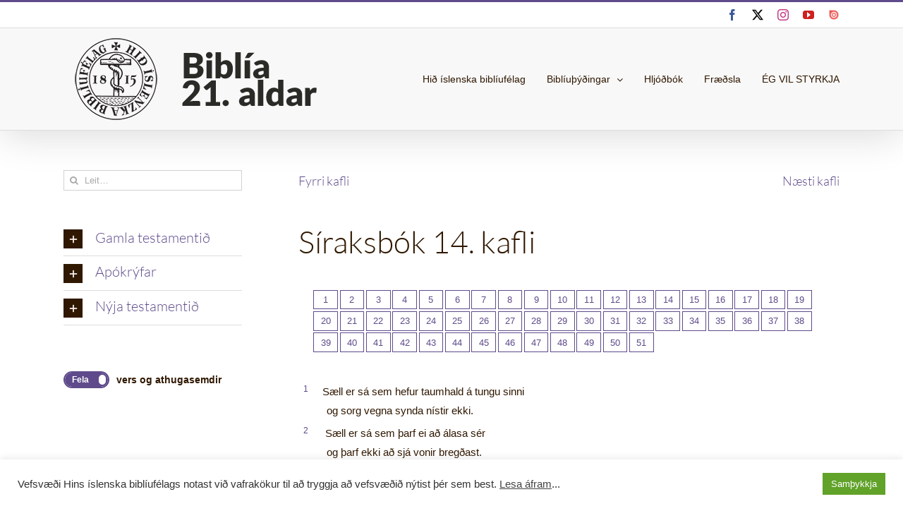

--- FILE ---
content_type: text/html; charset=UTF-8
request_url: https://biblian.is/biblian/siraksbok-14-kafli/
body_size: 23742
content:
<!DOCTYPE html>
<html class="avada-html-layout-wide avada-html-header-position-top" lang="is" prefix="og: http://ogp.me/ns# fb: http://ogp.me/ns/fb#">
<head>
	<meta http-equiv="X-UA-Compatible" content="IE=edge" />
	<meta http-equiv="Content-Type" content="text/html; charset=utf-8"/>
	<meta name="viewport" content="width=device-width, initial-scale=1" />
	<title>Síraksbók 14. kafli | Biblía 21. aldar</title>
<meta name='robots' content='max-image-preview:large' />
<link rel="alternate" type="application/rss+xml" title="Biblía 21. aldar &raquo; Straumur" href="https://biblian.is/biblian/feed/" />
<link rel="alternate" type="application/rss+xml" title="Biblía 21. aldar &raquo; Straumur athugasemda" href="https://biblian.is/biblian/comments/feed/" />
								<link rel="icon" href="https://biblian.is/gudbrandsbiblia/wp-content/uploads/sites/13/2018/01/hib_favicon.png" type="image/png" />
		
					<!-- Apple Touch Icon -->
						<link rel="apple-touch-icon" sizes="180x180" href="https://biblian.is/gudbrandsbiblia/wp-content/uploads/sites/13/2018/01/touch-icon-iphone-retina.png" type="image/png">
		
					<!-- Android Icon -->
						<link rel="icon" sizes="192x192" href="https://biblian.is/gudbrandsbiblia/wp-content/uploads/sites/13/2018/01/touch-icon-iphone.png" type="image/png">
		
					<!-- MS Edge Icon -->
						<meta name="msapplication-TileImage" content="https://biblian.is/gudbrandsbiblia/wp-content/uploads/sites/13/2018/01/touch-icon-ipad.png" type="image/png">
				<link rel="alternate" type="application/rss+xml" title="Biblía 21. aldar &raquo; Síraksbók 14. kafli Straumur athugasemda" href="https://biblian.is/biblian/siraksbok-14-kafli/feed/" />
<link rel="alternate" title="oEmbed (JSON)" type="application/json+oembed" href="https://biblian.is/biblian/wp-json/oembed/1.0/embed?url=https%3A%2F%2Fbiblian.is%2Fbiblian%2Fsiraksbok-14-kafli%2F" />
<link rel="alternate" title="oEmbed (XML)" type="text/xml+oembed" href="https://biblian.is/biblian/wp-json/oembed/1.0/embed?url=https%3A%2F%2Fbiblian.is%2Fbiblian%2Fsiraksbok-14-kafli%2F&#038;format=xml" />
					<meta name="description" content="1Sæll er sá sem hefur taumhald á tungu sinni og sorg vegna synda nístir ekki.    2 Sæll er sá sem þarf ei að álasa sér og þarf ekki að sjá vonir bregðast.  Um auð 3Eigi hentar auðsæld smásálarlegum,hvert gagn færir"/>
				
		<meta property="og:locale" content="is_IS"/>
		<meta property="og:type" content="article"/>
		<meta property="og:site_name" content="Biblía 21. aldar"/>
		<meta property="og:title" content="Síraksbók 14. kafli | Biblía 21. aldar"/>
				<meta property="og:description" content="1Sæll er sá sem hefur taumhald á tungu sinni og sorg vegna synda nístir ekki.    2 Sæll er sá sem þarf ei að álasa sér og þarf ekki að sjá vonir bregðast.  Um auð 3Eigi hentar auðsæld smásálarlegum,hvert gagn færir"/>
				<meta property="og:url" content="https://biblian.is/biblian/siraksbok-14-kafli/"/>
													<meta property="article:modified_time" content="2017-12-30T21:05:04+00:00"/>
											<meta property="og:image" content="https://biblian.is/biblian/wp-content/uploads/sites/12/2020/05/2007.png"/>
		<meta property="og:image:width" content="403"/>
		<meta property="og:image:height" content="144"/>
		<meta property="og:image:type" content="image/png"/>
				<style id='wp-img-auto-sizes-contain-inline-css' type='text/css'>
img:is([sizes=auto i],[sizes^="auto," i]){contain-intrinsic-size:3000px 1500px}
/*# sourceURL=wp-img-auto-sizes-contain-inline-css */
</style>
<style id='wp-emoji-styles-inline-css' type='text/css'>

	img.wp-smiley, img.emoji {
		display: inline !important;
		border: none !important;
		box-shadow: none !important;
		height: 1em !important;
		width: 1em !important;
		margin: 0 0.07em !important;
		vertical-align: -0.1em !important;
		background: none !important;
		padding: 0 !important;
	}
/*# sourceURL=wp-emoji-styles-inline-css */
</style>
<link rel='stylesheet' id='cookie-law-info-css' href='https://biblian.is/biblian/wp-content/plugins/cookie-law-info/legacy/public/css/cookie-law-info-public.css?ver=3.3.9.1' type='text/css' media='all' />
<link rel='stylesheet' id='cookie-law-info-gdpr-css' href='https://biblian.is/biblian/wp-content/plugins/cookie-law-info/legacy/public/css/cookie-law-info-gdpr.css?ver=3.3.9.1' type='text/css' media='all' />
<link rel='stylesheet' id='tips-find-verse-style-css' href='https://biblian.is/biblian/wp-content/plugins/tips-rest-api-plugin/includes/../build/static/css/main.css' type='text/css' media='all' />
<link rel='stylesheet' id='child-style-css' href='https://biblian.is/biblian/wp-content/themes/Avada-Child-bibliutextar/style.css?ver=6.9' type='text/css' media='all' />
<link rel='stylesheet' id='fusion-dynamic-css-css' href='https://biblian.is/biblian/wp-content/uploads/sites/12/fusion-styles/_blog-12-f5d2e43e30f72896de51833d215a64dd.min.css?ver=3.14.2' type='text/css' media='all' />
<script type="text/javascript" src="https://biblian.is/biblian/wp-includes/js/jquery/jquery.min.js?ver=3.7.1" id="jquery-core-js"></script>
<script type="text/javascript" src="https://biblian.is/biblian/wp-includes/js/jquery/jquery-migrate.min.js?ver=3.4.1" id="jquery-migrate-js"></script>
<script type="text/javascript" id="cookie-law-info-js-extra">
/* <![CDATA[ */
var Cli_Data = {"nn_cookie_ids":[],"cookielist":[],"non_necessary_cookies":[],"ccpaEnabled":"","ccpaRegionBased":"","ccpaBarEnabled":"","strictlyEnabled":["necessary","obligatoire"],"ccpaType":"gdpr","js_blocking":"","custom_integration":"","triggerDomRefresh":"","secure_cookies":""};
var cli_cookiebar_settings = {"animate_speed_hide":"500","animate_speed_show":"500","background":"#FFF","border":"#b1a6a6c2","border_on":"","button_1_button_colour":"#61a229","button_1_button_hover":"#4e8221","button_1_link_colour":"#fff","button_1_as_button":"1","button_1_new_win":"","button_2_button_colour":"#333","button_2_button_hover":"#292929","button_2_link_colour":"#444","button_2_as_button":"","button_2_hidebar":"","button_3_button_colour":"#3566bb","button_3_button_hover":"#2a5296","button_3_link_colour":"#fff","button_3_as_button":"1","button_3_new_win":"","button_4_button_colour":"#000","button_4_button_hover":"#000000","button_4_link_colour":"#333333","button_4_as_button":"","button_7_button_colour":"#61a229","button_7_button_hover":"#4e8221","button_7_link_colour":"#fff","button_7_as_button":"1","button_7_new_win":"","font_family":"inherit","header_fix":"","notify_animate_hide":"1","notify_animate_show":"","notify_div_id":"#cookie-law-info-bar","notify_position_horizontal":"right","notify_position_vertical":"bottom","scroll_close":"","scroll_close_reload":"","accept_close_reload":"","reject_close_reload":"","showagain_tab":"","showagain_background":"#fff","showagain_border":"#000","showagain_div_id":"#cookie-law-info-again","showagain_x_position":"100px","text":"#333333","show_once_yn":"1","show_once":"10000","logging_on":"","as_popup":"","popup_overlay":"1","bar_heading_text":"","cookie_bar_as":"banner","popup_showagain_position":"bottom-right","widget_position":"left"};
var log_object = {"ajax_url":"https://biblian.is/biblian/wp-admin/admin-ajax.php"};
//# sourceURL=cookie-law-info-js-extra
/* ]]> */
</script>
<script type="text/javascript" src="https://biblian.is/biblian/wp-content/plugins/cookie-law-info/legacy/public/js/cookie-law-info-public.js?ver=3.3.9.1" id="cookie-law-info-js"></script>
<link rel="https://api.w.org/" href="https://biblian.is/biblian/wp-json/" /><link rel="alternate" title="JSON" type="application/json" href="https://biblian.is/biblian/wp-json/wp/v2/pages/2879" /><link rel="EditURI" type="application/rsd+xml" title="RSD" href="https://biblian.is/biblian/xmlrpc.php?rsd" />
<meta name="generator" content="WordPress 6.9" />
<link rel='shortlink' href='https://biblian.is/biblian/?p=2879' />
<style type="text/css" id="css-fb-visibility">@media screen and (max-width: 640px){.fusion-no-small-visibility{display:none !important;}body .sm-text-align-center{text-align:center !important;}body .sm-text-align-left{text-align:left !important;}body .sm-text-align-right{text-align:right !important;}body .sm-text-align-justify{text-align:justify !important;}body .sm-flex-align-center{justify-content:center !important;}body .sm-flex-align-flex-start{justify-content:flex-start !important;}body .sm-flex-align-flex-end{justify-content:flex-end !important;}body .sm-mx-auto{margin-left:auto !important;margin-right:auto !important;}body .sm-ml-auto{margin-left:auto !important;}body .sm-mr-auto{margin-right:auto !important;}body .fusion-absolute-position-small{position:absolute;width:100%;}.awb-sticky.awb-sticky-small{ position: sticky; top: var(--awb-sticky-offset,0); }}@media screen and (min-width: 641px) and (max-width: 1024px){.fusion-no-medium-visibility{display:none !important;}body .md-text-align-center{text-align:center !important;}body .md-text-align-left{text-align:left !important;}body .md-text-align-right{text-align:right !important;}body .md-text-align-justify{text-align:justify !important;}body .md-flex-align-center{justify-content:center !important;}body .md-flex-align-flex-start{justify-content:flex-start !important;}body .md-flex-align-flex-end{justify-content:flex-end !important;}body .md-mx-auto{margin-left:auto !important;margin-right:auto !important;}body .md-ml-auto{margin-left:auto !important;}body .md-mr-auto{margin-right:auto !important;}body .fusion-absolute-position-medium{position:absolute;width:100%;}.awb-sticky.awb-sticky-medium{ position: sticky; top: var(--awb-sticky-offset,0); }}@media screen and (min-width: 1025px){.fusion-no-large-visibility{display:none !important;}body .lg-text-align-center{text-align:center !important;}body .lg-text-align-left{text-align:left !important;}body .lg-text-align-right{text-align:right !important;}body .lg-text-align-justify{text-align:justify !important;}body .lg-flex-align-center{justify-content:center !important;}body .lg-flex-align-flex-start{justify-content:flex-start !important;}body .lg-flex-align-flex-end{justify-content:flex-end !important;}body .lg-mx-auto{margin-left:auto !important;margin-right:auto !important;}body .lg-ml-auto{margin-left:auto !important;}body .lg-mr-auto{margin-right:auto !important;}body .fusion-absolute-position-large{position:absolute;width:100%;}.awb-sticky.awb-sticky-large{ position: sticky; top: var(--awb-sticky-offset,0); }}</style><!-- SEO meta tags powered by SmartCrawl https://wpmudev.com/project/smartcrawl-wordpress-seo/ -->
<link rel="canonical" href="https://biblian.is/biblian/siraksbok-14-kafli/" />
<meta name="description" content="1Sæll er sá sem hefur taumhald á tungu sinni og sorg vegna synda nístir ekki. 2 Sæll er sá sem þarf ei að álasa sér og þarf ekki að sjá vonir bregðast. Um a ..." />
<script type="application/ld+json">{"@context":"https:\/\/schema.org","@graph":[{"@type":"Organization","@id":"https:\/\/biblian.is\/biblian\/#schema-publishing-organization","url":"https:\/\/biblian.is\/biblian","name":"Bibl\u00eda 21. aldar","logo":{"@type":"ImageObject","@id":"https:\/\/biblian.is\/biblian\/#schema-organization-logo","url":"http:\/\/biblian.is\/wp-content\/uploads\/2020\/03\/hib-logo_nytt.png","height":60,"width":60}},{"@type":"WebSite","@id":"https:\/\/biblian.is\/biblian\/#schema-website","url":"https:\/\/biblian.is\/biblian","name":"Hi\u00f0 \u00edslenska bibl\u00eduf\u00e9lag","encoding":"UTF-8","potentialAction":{"@type":"SearchAction","target":"https:\/\/biblian.is\/biblian\/search\/{search_term_string}\/","query-input":"required name=search_term_string"}},{"@type":"BreadcrumbList","@id":"https:\/\/biblian.is\/biblian\/siraksbok-14-kafli?page&pagename=siraksbok-14-kafli\/#breadcrumb","itemListElement":[{"@type":"ListItem","position":1,"name":"Home","item":"https:\/\/biblian.is\/biblian"},{"@type":"ListItem","position":2,"name":"S\u00edraksb\u00f3k 14. kafli"}]},{"@type":"Person","@id":"https:\/\/biblian.is\/biblian\/#schema-author-1","name":"Hi\u00f0 \u00edslenska bibl\u00eduf\u00e9lag Gu\u00f0mundsson"}]}</script>
<meta property="og:type" content="article" />
<meta property="og:url" content="https://biblian.is/biblian/siraksbok-14-kafli/" />
<meta property="og:title" content="Síraksbók 14. kafli | Biblía 21. aldar" />
<meta property="og:description" content="1Sæll er sá sem hefur taumhald á tungu sinni og sorg vegna synda nístir ekki. 2 Sæll er sá sem þarf ei að álasa sér og þarf ekki að sjá vonir bregðast. Um a ..." />
<meta property="article:published_time" content="2017-12-30T21:05:03" />
<meta property="article:author" content="Hið íslenska biblíufélag" />
<meta name="twitter:card" content="summary" />
<meta name="twitter:site" content="bibliufelagid" />
<meta name="twitter:title" content="Síraksbók 14. kafli | Biblía 21. aldar" />
<meta name="twitter:description" content="1Sæll er sá sem hefur taumhald á tungu sinni og sorg vegna synda nístir ekki. 2 Sæll er sá sem þarf ei að álasa sér og þarf ekki að sjá vonir bregðast. Um a ..." />
<!-- /SEO -->
<style type="text/css" id="branda-admin-bar-logo">
body #wpadminbar #wp-admin-bar-wp-logo > .ab-item {
	background-image: url(http://biblian.is/wp-content/uploads/2020/04/hib-logo_hvitt.png);
	background-repeat: no-repeat;
	background-position: 50%;
	background-size: 80%;
}
body #wpadminbar #wp-admin-bar-wp-logo > .ab-item .ab-icon:before {
	content: " ";
}
</style>
		<script type="text/javascript">
			var doc = document.documentElement;
			doc.setAttribute( 'data-useragent', navigator.userAgent );
		</script>
		<link id="style1" rel="stylesheet" type="text/css" href="../wp-content/themes/Avada-Child-bibliutextar/vers_a.css" />
	<script>
function versanumer() {
    var el = document.getElementById("style1");
    if (el.href.match("../wp-content/themes/Avada-Child-bibliutextar/vers_af.css")) {
        el.href = "../wp-content/themes/Avada-Child-bibliutextar/vers_a.css";    
    }
    else {
        el.href = "../wp-content/themes/Avada-Child-bibliutextar/vers_af.css";  
    }
}
</script><style id='global-styles-inline-css' type='text/css'>
:root{--wp--preset--aspect-ratio--square: 1;--wp--preset--aspect-ratio--4-3: 4/3;--wp--preset--aspect-ratio--3-4: 3/4;--wp--preset--aspect-ratio--3-2: 3/2;--wp--preset--aspect-ratio--2-3: 2/3;--wp--preset--aspect-ratio--16-9: 16/9;--wp--preset--aspect-ratio--9-16: 9/16;--wp--preset--color--black: #000000;--wp--preset--color--cyan-bluish-gray: #abb8c3;--wp--preset--color--white: #ffffff;--wp--preset--color--pale-pink: #f78da7;--wp--preset--color--vivid-red: #cf2e2e;--wp--preset--color--luminous-vivid-orange: #ff6900;--wp--preset--color--luminous-vivid-amber: #fcb900;--wp--preset--color--light-green-cyan: #7bdcb5;--wp--preset--color--vivid-green-cyan: #00d084;--wp--preset--color--pale-cyan-blue: #8ed1fc;--wp--preset--color--vivid-cyan-blue: #0693e3;--wp--preset--color--vivid-purple: #9b51e0;--wp--preset--color--awb-color-1: rgba(255,255,255,1);--wp--preset--color--awb-color-2: rgba(248,248,248,1);--wp--preset--color--awb-color-3: rgba(246,246,246,1);--wp--preset--color--awb-color-4: rgba(224,222,222,1);--wp--preset--color--awb-color-5: rgba(160,206,78,1);--wp--preset--color--awb-color-6: rgba(95,75,139,1);--wp--preset--color--awb-color-7: rgba(51,51,51,1);--wp--preset--color--awb-color-8: rgba(48,24,0,1);--wp--preset--color--awb-color-custom-10: rgba(116,116,116,1);--wp--preset--color--awb-color-custom-11: rgba(102,57,24,1);--wp--preset--color--awb-color-custom-12: rgba(221,221,221,1);--wp--preset--color--awb-color-custom-13: rgba(235,234,234,1);--wp--preset--color--awb-color-custom-14: rgba(238,238,238,1);--wp--preset--color--awb-color-custom-15: rgba(232,232,232,1);--wp--preset--color--awb-color-custom-16: rgba(54,56,57,1);--wp--preset--color--awb-color-custom-17: rgba(0,0,0,1);--wp--preset--gradient--vivid-cyan-blue-to-vivid-purple: linear-gradient(135deg,rgb(6,147,227) 0%,rgb(155,81,224) 100%);--wp--preset--gradient--light-green-cyan-to-vivid-green-cyan: linear-gradient(135deg,rgb(122,220,180) 0%,rgb(0,208,130) 100%);--wp--preset--gradient--luminous-vivid-amber-to-luminous-vivid-orange: linear-gradient(135deg,rgb(252,185,0) 0%,rgb(255,105,0) 100%);--wp--preset--gradient--luminous-vivid-orange-to-vivid-red: linear-gradient(135deg,rgb(255,105,0) 0%,rgb(207,46,46) 100%);--wp--preset--gradient--very-light-gray-to-cyan-bluish-gray: linear-gradient(135deg,rgb(238,238,238) 0%,rgb(169,184,195) 100%);--wp--preset--gradient--cool-to-warm-spectrum: linear-gradient(135deg,rgb(74,234,220) 0%,rgb(151,120,209) 20%,rgb(207,42,186) 40%,rgb(238,44,130) 60%,rgb(251,105,98) 80%,rgb(254,248,76) 100%);--wp--preset--gradient--blush-light-purple: linear-gradient(135deg,rgb(255,206,236) 0%,rgb(152,150,240) 100%);--wp--preset--gradient--blush-bordeaux: linear-gradient(135deg,rgb(254,205,165) 0%,rgb(254,45,45) 50%,rgb(107,0,62) 100%);--wp--preset--gradient--luminous-dusk: linear-gradient(135deg,rgb(255,203,112) 0%,rgb(199,81,192) 50%,rgb(65,88,208) 100%);--wp--preset--gradient--pale-ocean: linear-gradient(135deg,rgb(255,245,203) 0%,rgb(182,227,212) 50%,rgb(51,167,181) 100%);--wp--preset--gradient--electric-grass: linear-gradient(135deg,rgb(202,248,128) 0%,rgb(113,206,126) 100%);--wp--preset--gradient--midnight: linear-gradient(135deg,rgb(2,3,129) 0%,rgb(40,116,252) 100%);--wp--preset--font-size--small: 11.25px;--wp--preset--font-size--medium: 20px;--wp--preset--font-size--large: 22.5px;--wp--preset--font-size--x-large: 42px;--wp--preset--font-size--normal: 15px;--wp--preset--font-size--xlarge: 30px;--wp--preset--font-size--huge: 45px;--wp--preset--spacing--20: 0.44rem;--wp--preset--spacing--30: 0.67rem;--wp--preset--spacing--40: 1rem;--wp--preset--spacing--50: 1.5rem;--wp--preset--spacing--60: 2.25rem;--wp--preset--spacing--70: 3.38rem;--wp--preset--spacing--80: 5.06rem;--wp--preset--shadow--natural: 6px 6px 9px rgba(0, 0, 0, 0.2);--wp--preset--shadow--deep: 12px 12px 50px rgba(0, 0, 0, 0.4);--wp--preset--shadow--sharp: 6px 6px 0px rgba(0, 0, 0, 0.2);--wp--preset--shadow--outlined: 6px 6px 0px -3px rgb(255, 255, 255), 6px 6px rgb(0, 0, 0);--wp--preset--shadow--crisp: 6px 6px 0px rgb(0, 0, 0);}:where(.is-layout-flex){gap: 0.5em;}:where(.is-layout-grid){gap: 0.5em;}body .is-layout-flex{display: flex;}.is-layout-flex{flex-wrap: wrap;align-items: center;}.is-layout-flex > :is(*, div){margin: 0;}body .is-layout-grid{display: grid;}.is-layout-grid > :is(*, div){margin: 0;}:where(.wp-block-columns.is-layout-flex){gap: 2em;}:where(.wp-block-columns.is-layout-grid){gap: 2em;}:where(.wp-block-post-template.is-layout-flex){gap: 1.25em;}:where(.wp-block-post-template.is-layout-grid){gap: 1.25em;}.has-black-color{color: var(--wp--preset--color--black) !important;}.has-cyan-bluish-gray-color{color: var(--wp--preset--color--cyan-bluish-gray) !important;}.has-white-color{color: var(--wp--preset--color--white) !important;}.has-pale-pink-color{color: var(--wp--preset--color--pale-pink) !important;}.has-vivid-red-color{color: var(--wp--preset--color--vivid-red) !important;}.has-luminous-vivid-orange-color{color: var(--wp--preset--color--luminous-vivid-orange) !important;}.has-luminous-vivid-amber-color{color: var(--wp--preset--color--luminous-vivid-amber) !important;}.has-light-green-cyan-color{color: var(--wp--preset--color--light-green-cyan) !important;}.has-vivid-green-cyan-color{color: var(--wp--preset--color--vivid-green-cyan) !important;}.has-pale-cyan-blue-color{color: var(--wp--preset--color--pale-cyan-blue) !important;}.has-vivid-cyan-blue-color{color: var(--wp--preset--color--vivid-cyan-blue) !important;}.has-vivid-purple-color{color: var(--wp--preset--color--vivid-purple) !important;}.has-black-background-color{background-color: var(--wp--preset--color--black) !important;}.has-cyan-bluish-gray-background-color{background-color: var(--wp--preset--color--cyan-bluish-gray) !important;}.has-white-background-color{background-color: var(--wp--preset--color--white) !important;}.has-pale-pink-background-color{background-color: var(--wp--preset--color--pale-pink) !important;}.has-vivid-red-background-color{background-color: var(--wp--preset--color--vivid-red) !important;}.has-luminous-vivid-orange-background-color{background-color: var(--wp--preset--color--luminous-vivid-orange) !important;}.has-luminous-vivid-amber-background-color{background-color: var(--wp--preset--color--luminous-vivid-amber) !important;}.has-light-green-cyan-background-color{background-color: var(--wp--preset--color--light-green-cyan) !important;}.has-vivid-green-cyan-background-color{background-color: var(--wp--preset--color--vivid-green-cyan) !important;}.has-pale-cyan-blue-background-color{background-color: var(--wp--preset--color--pale-cyan-blue) !important;}.has-vivid-cyan-blue-background-color{background-color: var(--wp--preset--color--vivid-cyan-blue) !important;}.has-vivid-purple-background-color{background-color: var(--wp--preset--color--vivid-purple) !important;}.has-black-border-color{border-color: var(--wp--preset--color--black) !important;}.has-cyan-bluish-gray-border-color{border-color: var(--wp--preset--color--cyan-bluish-gray) !important;}.has-white-border-color{border-color: var(--wp--preset--color--white) !important;}.has-pale-pink-border-color{border-color: var(--wp--preset--color--pale-pink) !important;}.has-vivid-red-border-color{border-color: var(--wp--preset--color--vivid-red) !important;}.has-luminous-vivid-orange-border-color{border-color: var(--wp--preset--color--luminous-vivid-orange) !important;}.has-luminous-vivid-amber-border-color{border-color: var(--wp--preset--color--luminous-vivid-amber) !important;}.has-light-green-cyan-border-color{border-color: var(--wp--preset--color--light-green-cyan) !important;}.has-vivid-green-cyan-border-color{border-color: var(--wp--preset--color--vivid-green-cyan) !important;}.has-pale-cyan-blue-border-color{border-color: var(--wp--preset--color--pale-cyan-blue) !important;}.has-vivid-cyan-blue-border-color{border-color: var(--wp--preset--color--vivid-cyan-blue) !important;}.has-vivid-purple-border-color{border-color: var(--wp--preset--color--vivid-purple) !important;}.has-vivid-cyan-blue-to-vivid-purple-gradient-background{background: var(--wp--preset--gradient--vivid-cyan-blue-to-vivid-purple) !important;}.has-light-green-cyan-to-vivid-green-cyan-gradient-background{background: var(--wp--preset--gradient--light-green-cyan-to-vivid-green-cyan) !important;}.has-luminous-vivid-amber-to-luminous-vivid-orange-gradient-background{background: var(--wp--preset--gradient--luminous-vivid-amber-to-luminous-vivid-orange) !important;}.has-luminous-vivid-orange-to-vivid-red-gradient-background{background: var(--wp--preset--gradient--luminous-vivid-orange-to-vivid-red) !important;}.has-very-light-gray-to-cyan-bluish-gray-gradient-background{background: var(--wp--preset--gradient--very-light-gray-to-cyan-bluish-gray) !important;}.has-cool-to-warm-spectrum-gradient-background{background: var(--wp--preset--gradient--cool-to-warm-spectrum) !important;}.has-blush-light-purple-gradient-background{background: var(--wp--preset--gradient--blush-light-purple) !important;}.has-blush-bordeaux-gradient-background{background: var(--wp--preset--gradient--blush-bordeaux) !important;}.has-luminous-dusk-gradient-background{background: var(--wp--preset--gradient--luminous-dusk) !important;}.has-pale-ocean-gradient-background{background: var(--wp--preset--gradient--pale-ocean) !important;}.has-electric-grass-gradient-background{background: var(--wp--preset--gradient--electric-grass) !important;}.has-midnight-gradient-background{background: var(--wp--preset--gradient--midnight) !important;}.has-small-font-size{font-size: var(--wp--preset--font-size--small) !important;}.has-medium-font-size{font-size: var(--wp--preset--font-size--medium) !important;}.has-large-font-size{font-size: var(--wp--preset--font-size--large) !important;}.has-x-large-font-size{font-size: var(--wp--preset--font-size--x-large) !important;}
/*# sourceURL=global-styles-inline-css */
</style>
<style id='wp-block-library-inline-css' type='text/css'>
:root{--wp-block-synced-color:#7a00df;--wp-block-synced-color--rgb:122,0,223;--wp-bound-block-color:var(--wp-block-synced-color);--wp-editor-canvas-background:#ddd;--wp-admin-theme-color:#007cba;--wp-admin-theme-color--rgb:0,124,186;--wp-admin-theme-color-darker-10:#006ba1;--wp-admin-theme-color-darker-10--rgb:0,107,160.5;--wp-admin-theme-color-darker-20:#005a87;--wp-admin-theme-color-darker-20--rgb:0,90,135;--wp-admin-border-width-focus:2px}@media (min-resolution:192dpi){:root{--wp-admin-border-width-focus:1.5px}}.wp-element-button{cursor:pointer}:root .has-very-light-gray-background-color{background-color:#eee}:root .has-very-dark-gray-background-color{background-color:#313131}:root .has-very-light-gray-color{color:#eee}:root .has-very-dark-gray-color{color:#313131}:root .has-vivid-green-cyan-to-vivid-cyan-blue-gradient-background{background:linear-gradient(135deg,#00d084,#0693e3)}:root .has-purple-crush-gradient-background{background:linear-gradient(135deg,#34e2e4,#4721fb 50%,#ab1dfe)}:root .has-hazy-dawn-gradient-background{background:linear-gradient(135deg,#faaca8,#dad0ec)}:root .has-subdued-olive-gradient-background{background:linear-gradient(135deg,#fafae1,#67a671)}:root .has-atomic-cream-gradient-background{background:linear-gradient(135deg,#fdd79a,#004a59)}:root .has-nightshade-gradient-background{background:linear-gradient(135deg,#330968,#31cdcf)}:root .has-midnight-gradient-background{background:linear-gradient(135deg,#020381,#2874fc)}:root{--wp--preset--font-size--normal:16px;--wp--preset--font-size--huge:42px}.has-regular-font-size{font-size:1em}.has-larger-font-size{font-size:2.625em}.has-normal-font-size{font-size:var(--wp--preset--font-size--normal)}.has-huge-font-size{font-size:var(--wp--preset--font-size--huge)}.has-text-align-center{text-align:center}.has-text-align-left{text-align:left}.has-text-align-right{text-align:right}.has-fit-text{white-space:nowrap!important}#end-resizable-editor-section{display:none}.aligncenter{clear:both}.items-justified-left{justify-content:flex-start}.items-justified-center{justify-content:center}.items-justified-right{justify-content:flex-end}.items-justified-space-between{justify-content:space-between}.screen-reader-text{border:0;clip-path:inset(50%);height:1px;margin:-1px;overflow:hidden;padding:0;position:absolute;width:1px;word-wrap:normal!important}.screen-reader-text:focus{background-color:#ddd;clip-path:none;color:#444;display:block;font-size:1em;height:auto;left:5px;line-height:normal;padding:15px 23px 14px;text-decoration:none;top:5px;width:auto;z-index:100000}html :where(.has-border-color){border-style:solid}html :where([style*=border-top-color]){border-top-style:solid}html :where([style*=border-right-color]){border-right-style:solid}html :where([style*=border-bottom-color]){border-bottom-style:solid}html :where([style*=border-left-color]){border-left-style:solid}html :where([style*=border-width]){border-style:solid}html :where([style*=border-top-width]){border-top-style:solid}html :where([style*=border-right-width]){border-right-style:solid}html :where([style*=border-bottom-width]){border-bottom-style:solid}html :where([style*=border-left-width]){border-left-style:solid}html :where(img[class*=wp-image-]){height:auto;max-width:100%}:where(figure){margin:0 0 1em}html :where(.is-position-sticky){--wp-admin--admin-bar--position-offset:var(--wp-admin--admin-bar--height,0px)}@media screen and (max-width:600px){html :where(.is-position-sticky){--wp-admin--admin-bar--position-offset:0px}}
/*wp_block_styles_on_demand_placeholder:697eafd306935*/
/*# sourceURL=wp-block-library-inline-css */
</style>
<style id='wp-block-library-theme-inline-css' type='text/css'>
.wp-block-audio :where(figcaption){color:#555;font-size:13px;text-align:center}.is-dark-theme .wp-block-audio :where(figcaption){color:#ffffffa6}.wp-block-audio{margin:0 0 1em}.wp-block-code{border:1px solid #ccc;border-radius:4px;font-family:Menlo,Consolas,monaco,monospace;padding:.8em 1em}.wp-block-embed :where(figcaption){color:#555;font-size:13px;text-align:center}.is-dark-theme .wp-block-embed :where(figcaption){color:#ffffffa6}.wp-block-embed{margin:0 0 1em}.blocks-gallery-caption{color:#555;font-size:13px;text-align:center}.is-dark-theme .blocks-gallery-caption{color:#ffffffa6}:root :where(.wp-block-image figcaption){color:#555;font-size:13px;text-align:center}.is-dark-theme :root :where(.wp-block-image figcaption){color:#ffffffa6}.wp-block-image{margin:0 0 1em}.wp-block-pullquote{border-bottom:4px solid;border-top:4px solid;color:currentColor;margin-bottom:1.75em}.wp-block-pullquote :where(cite),.wp-block-pullquote :where(footer),.wp-block-pullquote__citation{color:currentColor;font-size:.8125em;font-style:normal;text-transform:uppercase}.wp-block-quote{border-left:.25em solid;margin:0 0 1.75em;padding-left:1em}.wp-block-quote cite,.wp-block-quote footer{color:currentColor;font-size:.8125em;font-style:normal;position:relative}.wp-block-quote:where(.has-text-align-right){border-left:none;border-right:.25em solid;padding-left:0;padding-right:1em}.wp-block-quote:where(.has-text-align-center){border:none;padding-left:0}.wp-block-quote.is-large,.wp-block-quote.is-style-large,.wp-block-quote:where(.is-style-plain){border:none}.wp-block-search .wp-block-search__label{font-weight:700}.wp-block-search__button{border:1px solid #ccc;padding:.375em .625em}:where(.wp-block-group.has-background){padding:1.25em 2.375em}.wp-block-separator.has-css-opacity{opacity:.4}.wp-block-separator{border:none;border-bottom:2px solid;margin-left:auto;margin-right:auto}.wp-block-separator.has-alpha-channel-opacity{opacity:1}.wp-block-separator:not(.is-style-wide):not(.is-style-dots){width:100px}.wp-block-separator.has-background:not(.is-style-dots){border-bottom:none;height:1px}.wp-block-separator.has-background:not(.is-style-wide):not(.is-style-dots){height:2px}.wp-block-table{margin:0 0 1em}.wp-block-table td,.wp-block-table th{word-break:normal}.wp-block-table :where(figcaption){color:#555;font-size:13px;text-align:center}.is-dark-theme .wp-block-table :where(figcaption){color:#ffffffa6}.wp-block-video :where(figcaption){color:#555;font-size:13px;text-align:center}.is-dark-theme .wp-block-video :where(figcaption){color:#ffffffa6}.wp-block-video{margin:0 0 1em}:root :where(.wp-block-template-part.has-background){margin-bottom:0;margin-top:0;padding:1.25em 2.375em}
/*# sourceURL=/wp-includes/css/dist/block-library/theme.min.css */
</style>
<style id='classic-theme-styles-inline-css' type='text/css'>
/*! This file is auto-generated */
.wp-block-button__link{color:#fff;background-color:#32373c;border-radius:9999px;box-shadow:none;text-decoration:none;padding:calc(.667em + 2px) calc(1.333em + 2px);font-size:1.125em}.wp-block-file__button{background:#32373c;color:#fff;text-decoration:none}
/*# sourceURL=/wp-includes/css/classic-themes.min.css */
</style>
</head>

<body class="wp-singular page-template page-template-bibliukaflar page-template-bibliukaflar-php page page-id-2879 wp-theme-Avada wp-child-theme-Avada-Child-bibliutextar has-sidebar fusion-image-hovers fusion-pagination-sizing fusion-button_type-flat fusion-button_span-no fusion-button_gradient-linear avada-image-rollover-circle-yes avada-image-rollover-yes avada-image-rollover-direction-left fusion-body ltr fusion-sticky-header no-tablet-sticky-header no-mobile-sticky-header no-mobile-slidingbar no-mobile-totop avada-has-rev-slider-styles fusion-disable-outline fusion-sub-menu-fade mobile-logo-pos-left layout-wide-mode avada-has-boxed-modal-shadow-none layout-scroll-offset-full avada-has-zero-margin-offset-top fusion-top-header menu-text-align-center mobile-menu-design-modern fusion-show-pagination-text fusion-header-layout-v2 avada-responsive avada-footer-fx-none avada-menu-highlight-style-bar fusion-search-form-clean fusion-main-menu-search-overlay fusion-avatar-square avada-sticky-shrinkage avada-dropdown-styles avada-blog-layout-large avada-blog-archive-layout-large avada-header-shadow-yes avada-menu-icon-position-top avada-has-megamenu-shadow avada-has-mainmenu-dropdown-divider avada-has-breadcrumb-mobile-hidden avada-has-titlebar-hide avada-has-pagination-padding avada-flyout-menu-direction-fade avada-ec-views-v1" data-awb-post-id="2879">
		<a class="skip-link screen-reader-text" href="#content">Farðu beint að efni síðunnar</a>

	<div id="boxed-wrapper">
		
		<div id="wrapper" class="fusion-wrapper">
			<div id="home" style="position:relative;top:-1px;"></div>
							
					
			<header class="fusion-header-wrapper fusion-header-shadow">
				<div class="fusion-header-v2 fusion-logo-alignment fusion-logo-left fusion-sticky-menu- fusion-sticky-logo- fusion-mobile-logo-  fusion-mobile-menu-design-modern">
					
<div class="fusion-secondary-header">
	<div class="fusion-row">
							<div class="fusion-alignright">
				<div class="fusion-social-links-header"><div class="fusion-social-networks"><div class="fusion-social-networks-wrapper"><a  class="fusion-social-network-icon fusion-tooltip fusion-facebook awb-icon-facebook" style="color:#3b5998;" data-placement="bottom" data-title="Facebook" data-toggle="tooltip" title="Facebook" href="https://www.facebook.com/Bibliufelag/" target="_blank" rel="noreferrer"><span class="screen-reader-text">Facebook</span></a><a  class="fusion-social-network-icon fusion-tooltip fusion-twitter awb-icon-twitter" style="color:#000000;" data-placement="bottom" data-title="X" data-toggle="tooltip" title="X" href="http://www.twitter.com/bibliufelagid" target="_blank" rel="noopener noreferrer"><span class="screen-reader-text">X</span></a><a  class="fusion-social-network-icon fusion-tooltip fusion-instagram awb-icon-instagram" style="color:#c13584;" data-placement="bottom" data-title="Instagram" data-toggle="tooltip" title="Instagram" href="https://www.instagram.com/biblian.is/" target="_blank" rel="noopener noreferrer"><span class="screen-reader-text">Instagram</span></a><a  class="fusion-social-network-icon fusion-tooltip fusion-youtube awb-icon-youtube" style="color:#cd201f;" data-placement="bottom" data-title="YouTube" data-toggle="tooltip" title="YouTube" href="https://www.youtube.com/channel/UCFW-_cpRELzCwRzJOnL51tg" target="_blank" rel="noopener noreferrer"><span class="screen-reader-text">YouTube</span></a><a  class="awb-custom-image custom fusion-social-network-icon fusion-tooltip fusion-custom awb-icon-custom" style="position:relative;" data-placement="bottom" data-title="Issuu.com" data-toggle="tooltip" title="Issuu.com" href="https://issuu.com/bibliufelagid" target="_blank" rel="noopener noreferrer"><span class="screen-reader-text">Issuu.com</span><img src="https://biblian.is/gudbrandsbiblia/wp-content/uploads/sites/13/2018/01/issuu.png" style="width:auto;" alt="issuu.com" /></a></div></div></div>			</div>
			</div>
</div>
<div class="fusion-header-sticky-height"></div>
<div class="fusion-header">
	<div class="fusion-row">
					<div class="fusion-logo" data-margin-top="0" data-margin-bottom="0" data-margin-left="0px" data-margin-right="0px">
			<a class="fusion-logo-link"  href="https://biblian.is/biblian/" >

						<!-- standard logo -->
			<img src="https://biblian.is/biblian/wp-content/uploads/sites/12/2020/05/2007.png" srcset="https://biblian.is/biblian/wp-content/uploads/sites/12/2020/05/2007.png 1x, https://biblian.is/biblian/wp-content/uploads/sites/12/2020/05/2007r.png 2x" width="403" height="144" style="max-height:144px;height:auto;" alt="Biblía 21. aldar Logo" data-retina_logo_url="https://biblian.is/biblian/wp-content/uploads/sites/12/2020/05/2007r.png" class="fusion-standard-logo" />

			
					</a>
		</div>		<nav class="fusion-main-menu" aria-label="Aðalvalmynd"><div class="fusion-overlay-search">		<form role="search" class="searchform fusion-search-form  fusion-search-form-clean" method="get" action="https://biblian.is/biblian/">
			<div class="fusion-search-form-content">

				
				<div class="fusion-search-field search-field">
					<label><span class="screen-reader-text">Leita eftir:</span>
													<input type="search" value="" name="s" class="s" placeholder="Leit…" required aria-required="true" aria-label="Leit…"/>
											</label>
				</div>
				<div class="fusion-search-button search-button">
					<input type="submit" class="fusion-search-submit searchsubmit" aria-label="Leit" value="&#xf002;" />
									</div>

				
			</div>


			
		</form>
		<div class="fusion-search-spacer"></div><a href="#" role="button" aria-label="Close Search" class="fusion-close-search"></a></div><ul id="menu-adalvalmynd" class="fusion-menu"><li  id="menu-item-6"  class="menu-item menu-item-type-custom menu-item-object-custom menu-item-6"  data-item-id="6"><a  href="https://biblian.is" class="fusion-bar-highlight"><span class="menu-text">Hið íslenska biblíufélag</span></a></li><li  id="menu-item-7"  class="menu-item menu-item-type-custom menu-item-object-custom menu-item-has-children menu-item-7 fusion-dropdown-menu"  data-item-id="7"><a  href="https://biblian.is/thydingar" class="fusion-bar-highlight"><span class="menu-text">Biblíuþýðingar</span> <span class="fusion-caret"><i class="fusion-dropdown-indicator" aria-hidden="true"></i></span></a><ul class="sub-menu"><li  id="menu-item-8"  class="menu-item menu-item-type-custom menu-item-object-custom menu-item-home menu-item-8 fusion-dropdown-submenu" ><a  href="https://biblian.is/biblian" class="fusion-bar-highlight"><span>Biblía 21. aldar (2007)</span></a></li><li  id="menu-item-9"  class="menu-item menu-item-type-custom menu-item-object-custom menu-item-9 fusion-dropdown-submenu" ><a  href="https://biblian.is/1981" class="fusion-bar-highlight"><span>Þýðingin 1981</span></a></li><li  id="menu-item-10"  class="menu-item menu-item-type-custom menu-item-object-custom menu-item-10 fusion-dropdown-submenu" ><a  href="https://biblian.is/videy" class="fusion-bar-highlight"><span>Viðeyjarbiblía (1841)</span></a></li><li  id="menu-item-11"  class="menu-item menu-item-type-custom menu-item-object-custom menu-item-11 fusion-dropdown-submenu" ><a  href="https://biblian.is/gudbrandsbiblia" class="fusion-bar-highlight"><span>Guðbrandsbiblía (1584)</span></a></li></ul></li><li  id="menu-item-7999"  class="menu-item menu-item-type-custom menu-item-object-custom menu-item-7999"  data-item-id="7999"><a  href="https://biblian.is/hljodbok" class="fusion-bar-highlight"><span class="menu-text">Hljóðbók</span></a></li><li  id="menu-item-7733"  class="menu-item menu-item-type-custom menu-item-object-custom menu-item-7733"  data-item-id="7733"><a  href="https://biblian.is/fraedsla/" class="fusion-bar-highlight"><span class="menu-text">Fræðsla</span></a></li><li  id="menu-item-12"  class="menu-item menu-item-type-custom menu-item-object-custom menu-item-12"  data-item-id="12"><a  href="https://biblian.is/studningur-vid-starfid/" class="fusion-bar-highlight"><span class="menu-text">ÉG VIL STYRKJA</span></a></li></ul></nav>	<div class="fusion-mobile-menu-icons">
							<a href="#" class="fusion-icon awb-icon-bars" aria-label="Toggle mobile menu" aria-expanded="false"></a>
		
		
		
			</div>

<nav class="fusion-mobile-nav-holder fusion-mobile-menu-text-align-left" aria-label="Main Menu Mobile"></nav>

					</div>
</div>
				</div>
				<div class="fusion-clearfix"></div>
			</header>
								
							<div id="sliders-container" class="fusion-slider-visibility">
					</div>
				
					
							
			
						<main id="main" class="clearfix ">
				<div class="fusion-row" style="">
<section id="content" style="float: right;">
					<div id="post-2879" class="post-2879 page type-page status-publish hentry">
			<span class="entry-title rich-snippet-hidden">Síraksbók 14. kafli</span><span class="vcard rich-snippet-hidden"><span class="fn"><a href="https://biblian.is/biblian/author/vefstjornun/" title="Færslur eftir þennan höfund: Hið íslenska biblíufélag" rel="author">Hið íslenska biblíufélag</a></span></span><span class="updated rich-snippet-hidden">2017-12-30T21:05:04+00:00</span>
			<div class="kaflaskipti"><div class="alignleft"><a href="https://biblian.is/biblian/siraksbok-13-kafli/"title="Síraksbók 13. kafli">Fyrri kafli</a></div><div class="alignright"><a href="https://biblian.is/biblian/siraksbok-15-kafli/"title="Síraksbók 15. kafli">Næsti kafli</a></div><br></div>

			<div class="kaflaheiti">
		        Síraksbók 14. kafli                        </div>

  <div class="kaflalisti">
  <div class="kaflalisti"><ul> <li><a href="../siraksbok-1-kafli/">1</a></li> <li><a href="../siraksbok-2-kafli/">2</a></li> <li><a href="../siraksbok-3-kafli/">3</a></li> <li><a href="../siraksbok-4-kafli/">4</a></li> <li><a href="../siraksbok-5-kafli/">5</a></li> <li><a href="../siraksbok-6-kafli/">6</a></li> <li><a href="../siraksbok-7-kafli/">7</a></li> <li><a href="../siraksbok-8-kafli/">8</a></li> <li><a href="../siraksbok-9-kafli/">9</a></li> <li><a href="../siraksbok-10-kafli/">10</a></li> <li><a href="../siraksbok-11-kafli/">11</a></li> <li><a href="../siraksbok-12-kafli/">12</a></li> <li><a href="../siraksbok-13-kafli/">13</a></li> <li><a href="../siraksbok-14-kafli/">14</a></li> <li><a href="../siraksbok-15-kafli/">15</a></li> <li><a href="../siraksbok-16-kafli/">16</a></li> <li><a href="../siraksbok-17-kafli/">17</a></li> <li><a href="../siraksbok-18-kafli/">18</a></li> <li><a href="../siraksbok-19-kafli/">19</a></li> <li><a href="../siraksbok-20-kafli/">20</a></li> <li><a href="../siraksbok-21-kafli/">21</a></li> <li><a href="../siraksbok-22-kafli/">22</a></li> <li><a href="../siraksbok-23-kafli/">23</a></li> <li><a href="../siraksbok-24-kafli/">24</a></li> <li><a href="../siraksbok-25-kafli/">25</a></li> <li><a href="../siraksbok-26-kafli/">26</a></li> <li><a href="../siraksbok-27-kafli/">27</a></li> <li><a href="../siraksbok-28-kafli/">28</a></li> <li><a href="../siraksbok-29-kafli/">29</a></li> <li><a href="../siraksbok-30-kafli/">30</a></li> <li><a href="../siraksbok-31-kafli/">31</a></li> <li><a href="../siraksbok-32-kafli/">32</a></li> <li><a href="../siraksbok-33-kafli/">33</a></li> <li><a href="../siraksbok-34-kafli/">34</a></li> <li><a href="../siraksbok-35-kafli/">35</a></li> <li><a href="../siraksbok-36-kafli/">36</a></li> <li><a href="../siraksbok-37-kafli/">37</a></li> <li><a href="../siraksbok-38-kafli/">38</a></li> <li><a href="../siraksbok-39-kafli/">39</a></li> <li><a href="../siraksbok-40-kafli/">40</a></li> <li><a href="../siraksbok-41-kafli/">41</a></li> <li><a href="../siraksbok-42-kafli/">42</a></li> <li><a href="../siraksbok-43-kafli/">43</a></li> <li><a href="../siraksbok-44-kafli/">44</a></li> <li><a href="../siraksbok-45-kafli/">45</a></li> <li><a href="../siraksbok-46-kafli/">46</a></li> <li><a href="../siraksbok-47-kafli/">47</a></li> <li><a href="../siraksbok-48-kafli/">48</a></li> <li><a href="../siraksbok-49-kafli/">49</a></li> <li><a href="../siraksbok-50-kafli/">50</a></li> <li><a href="../siraksbok-51-kafli/">51</a></li> </ul></div></div>


			<div class="post-content">
				<p><span class="ljodatexti"> <a name="1"><span class="versanumer_ljod">1</span></a>Sæll er sá sem hefur taumhald á tungu sinni <br />og sorg vegna synda nístir ekki. <br /> </span> <span class="ljodatexti"> <a name="2"><span class="versanumer_ljod">2</span></a> Sæll er sá sem þarf ei að álasa sér <br />og þarf ekki að sjá vonir bregðast. </span> </p>
<h3 class="millifyrirsogn_2007">Um auð</h3>
<p><span class="ljodatexti"> <a name="3"><span class="versanumer_ljod">3</span></a>Eigi hentar auðsæld smásálarlegum,<br />hvert gagn færir auður nískum manni?<br /> </span> <span class="ljodatexti"> <a name="4"><span class="versanumer_ljod">4</span></a> Sá safnar fyrir aðra sem neitar sér um allt,<br />ókunnir munu njóta vellystinga af eigum hans. <br /> </span> <span class="ljodatexti"> <a name="5"><span class="versanumer_ljod">5</span></a> Hverjum skyldi sá góður sem sjálfan sig kvelur?<br />Aldrei færa eignir slíkum gleði.<br /> </span> <span class="ljodatexti"> <a name="6"><span class="versanumer_ljod">6</span></a> Enginn er verr settur en sá sem heldur í við sig,<br />þetta eru gjöld illsku hans:<br /> </span> <span class="ljodatexti"> <a name="7"><span class="versanumer_ljod">7</span></a> Geri hann vel var það óvart,<br />illska hans verður að lokum augljós.<br /> </span> <span class="ljodatexti"> <a name="8"><span class="versanumer_ljod">8</span></a> Illur er öfundsjúkur maður,<br />hann snýr baki við öðrum og skeytir ei um neinn. <br /> </span> <span class="ljodatexti"> <a name="9"><span class="versanumer_ljod">9</span></a> Hann sér aldrei nóg koma í sinn hlut,<br />sál hans visnar af ranglátri ágirnd.<br /> </span> <span class="ljodatexti"> <a name="10"><span class="versanumer_ljod">10</span></a> Sá níski er spar á brauð<br />og líður skort við eigið borð.<br /> </span> <span class="ljodatexti"> <a name="11"><span class="versanumer_ljod">11</span></a> Barnið mitt, unn þér alls góðs sem þú getur<br />og fær Drottni þá fórn sem honum ber.<br /> </span> <span class="ljodatexti"> <a name="12"><span class="versanumer_ljod">12</span></a> Minnstu þess að dauðanum dvelst eigi,<br />þú veist ekki hvenær þú skalt til heljar halda.<br /> </span> <span class="ljodatexti"> <a name="13"><span class="versanumer_ljod">13</span></a> Gjör vel til vinar áður en þú ert allur,<br />ver honum svo örlátur sem efni þín leyfa. <br /> </span> <span class="ljodatexti"> <a name="14"><span class="versanumer_ljod">14</span></a> Neita þér ekki um glaðan dag,<br />synja þér eigi um saklausa skemmtun.<br /> </span> <span class="ljodatexti"> <a name="15"><span class="versanumer_ljod">15</span></a> Verður þú ekki að láta öðrum eftir ávöxt erfiðis þíns?<br />Munu ekki aðrir skipta því með sér sem þú aflaðir? <br /> </span> <span class="ljodatexti"> <a name="16"><span class="versanumer_ljod">16</span></a> Gef og þigg og njóttu lífsins, <br />í helju er enga gleði að finna.<br /> </span> <span class="ljodatexti"> <a name="17"><span class="versanumer_ljod">17</span></a> Allt hold fyrnist sem fat,<br />lögmál frá örófi alda býður: „Þú skalt deyja.“<br /> </span> <span class="ljodatexti"> <a name="18"><span class="versanumer_ljod">18</span></a> Eins og blöð á laufguðu tré,<br />eitt fellur, annað sprettur, <br />þannig er um kynslóðir manna,<br />ein deyr, önnur fæðist.<br /> </span> <span class="ljodatexti"> <a name="19"><span class="versanumer_ljod">19</span></a> Öll mannanna verk hrörna, eyðast<br />og sá sem þau vann hverfur með þeim. </span> </p>
<h3 class="millifyrirsogn_2007">Hamingjan sem spekin veitir</h3>
<p><span class="ljodatexti"> <a name="20"><span class="versanumer_ljod">20</span></a>Sæll er sá sem iðkar speki <br />og skerpir skilning sinn í umræðum, <br /> </span> <span class="ljodatexti"> <a name="21"><span class="versanumer_ljod">21</span></a> íhugar vegu spekinnar í hjarta sínu <br />og grundar leyndardóma hennar. <br /> </span> <span class="ljodatexti"> <a name="22"><span class="versanumer_ljod">22</span></a> Fylg þú henni líkt og veiðimaður bráð, <br />sit fyrir spekinni þar sem hún fer inn. <br /> </span> <span class="ljodatexti"> <a name="23"><span class="versanumer_ljod">23</span></a> Sá sem gægist á glugga hennar, <br />leggur við hlustir hjá dyrum hennar, <br /> </span> <span class="ljodatexti"> <a name="24"><span class="versanumer_ljod">24</span></a> sest að við hús hennar <br />og rekur tjaldhæla sína í vegg þess, <br /> </span> <span class="ljodatexti"> <a name="25"><span class="versanumer_ljod">25</span></a> slær tjaldi sínu upp í nánd spekinnar, <br />þar á hann gott athvarf. <br /> </span> <span class="ljodatexti"> <a name="26"><span class="versanumer_ljod">26</span></a> Börn sín fær hann henni til verndar,<br />hvílist undir greinum hennar.<br /> </span> <span class="ljodatexti"> <a name="27"><span class="versanumer_ljod">27</span></a> Hjá henni finnur hann skjól fyrir sólarbreyskju<br />og er umvafinn dýrð hennar. </span> </p>
							</div>
																													</div>

  <br><div class="kaflaskipti"><div class="alignleft"><a href="https://biblian.is/biblian/siraksbok-13-kafli/"title="Síraksbók 13. kafli">Fyrri kafli</a></div><div class="alignright"><a href="https://biblian.is/biblian/siraksbok-15-kafli/"title="Síraksbók 15. kafli">Næsti kafli</a></div><br></div>

<div class="adrar_tydingar">
  <em>Hægt er að nálgast texta þessa kafla í öðrum íslenskum þýðingum með því að smella á nafn þýðingarinnar hér fyrir neðan. Þýðingin opnast í nýjum glugga.</em>    <br>
<ul>
 <li> <a href="http://biblian.is/biblian/siraksbok-14-kafli" target="_blank">Biblía 21. aldar - Síraksbók 14. kafli</a></li>
 <li> <a href="http://biblian.is/1981/siraksbok-14-kafli" target="_blank">Þýðingin 1981 - Síraksbók 14. kafli</a></li>
 <li> <a href="http://biblian.is/videy/siraksbok-14-kafli" target="_blank">Viðeyjarbiblía - Síraksbók 14. kafli</a></li>
 <li> <a href="http://biblian.is/gudbrandsbiblia/siraksbok-14-kafli" target="_blank">Guðbrandsbiblía - Síraksbók 14. kafli</a>  </li>
                         
                                </ul>
                        </div>
  
	</section>
<aside id="sidebar" class="sidebar fusion-widget-area fusion-content-widget-area fusion-sidebar-left fusion-blogsidebar fusion-sticky-sidebar" style="float: left;" data="">
			<div class="fusion-sidebar-inner-content">
											
					<section id="search-3" class="widget widget_search">		<form role="search" class="searchform fusion-search-form  fusion-search-form-clean" method="get" action="https://biblian.is/biblian/">
			<div class="fusion-search-form-content">

				
				<div class="fusion-search-field search-field">
					<label><span class="screen-reader-text">Leita eftir:</span>
													<input type="search" value="" name="s" class="s" placeholder="Leit…" required aria-required="true" aria-label="Leit…"/>
											</label>
				</div>
				<div class="fusion-search-button search-button">
					<input type="submit" class="fusion-search-submit searchsubmit" aria-label="Leit" value="&#xf002;" />
									</div>

				
			</div>


			
		</form>
		</section><section id="custom_html-4" class="widget_text widget widget_custom_html" style="border-style: solid;border-color:transparent;border-width:0px;"><div class="textwidget custom-html-widget"><div class="fusion-fullwidth fullwidth-box fusion-builder-row-1 nonhundred-percent-fullwidth non-hundred-percent-height-scrolling" style="--awb-border-radius-top-left:0px;--awb-border-radius-top-right:0px;--awb-border-radius-bottom-right:0px;--awb-border-radius-bottom-left:0px;--awb-flex-wrap:wrap;" ><div class="fusion-builder-row fusion-row"><div class="fusion-layout-column fusion_builder_column fusion-builder-column-0 fusion_builder_column_1_1 1_1 fusion-one-full fusion-column-first fusion-column-last" style="--awb-bg-size:cover;"><div class="fusion-column-wrapper fusion-flex-column-wrapper-legacy"><div class="accordian fusion-accordian" style="--awb-border-size:1px;--awb-icon-size:18px;--awb-content-font-size:15px;--awb-icon-alignment:left;--awb-hover-color:#f9f9f9;--awb-border-color:#cccccc;--awb-background-color:#ffffff;--awb-divider-color:#e0dede;--awb-divider-hover-color:#e0dede;--awb-icon-color:#f7efea;--awb-title-color:#5f4b8b;--awb-content-color:#301800;--awb-icon-box-color:#301800;--awb-toggle-hover-accent-color:#301800;--awb-title-font-family:&quot;Lato&quot;;--awb-title-font-weight:900;--awb-title-font-style:normal;--awb-title-font-size:18px;--awb-content-font-family:Arial, Helvetica, sans-serif;--awb-content-font-style:normal;--awb-content-font-weight:400;"><div class="panel-group fusion-toggle-icon-boxed" id="accordion-2879-1"><div class="fusion-panel panel-default panel-dda36903518c2cfca fusion-toggle-has-divider"><div class="panel-heading"><h4 class="panel-title toggle" id="toggle_dda36903518c2cfca"><a aria-expanded="false" aria-controls="dda36903518c2cfca" role="button" data-toggle="collapse" data-parent="#accordion-2879-1" data-target="#dda36903518c2cfca" href="#dda36903518c2cfca"><span class="fusion-toggle-icon-wrapper" aria-hidden="true"><i class="fa-fusion-box active-icon awb-icon-minus" aria-hidden="true"></i><i class="fa-fusion-box inactive-icon awb-icon-plus" aria-hidden="true"></i></span><span class="fusion-toggle-heading">Gamla testamentið</span></a></h4></div><div id="dda36903518c2cfca" class="panel-collapse collapse " aria-labelledby="toggle_dda36903518c2cfca"><div class="panel-body toggle-content fusion-clearfix">
<div class="hlidardalkur"><div class="fellivalmynd"><button class="bokarnafn">Fyrsta Mósebók <i class="fas fa-headphones-alt"></i></button>
<div class="kaflalisti-dropdown"><div class="fellivalmynd"><ul> <li><a href="/biblian/fyrsta-mosebok-1-kafli/">1</a></li> <li><a href="/biblian/fyrsta-mosebok-2-kafli/">2</a></li> <li><a href="/biblian/fyrsta-mosebok-3-kafli/">3</a></li> <li><a href="/biblian/fyrsta-mosebok-4-kafli/">4</a></li> <li><a href="/biblian/fyrsta-mosebok-5-kafli/">5</a></li> <li><a href="/biblian/fyrsta-mosebok-6-kafli/">6</a></li> <li><a href="/biblian/fyrsta-mosebok-7-kafli/">7</a></li> <li><a href="/biblian/fyrsta-mosebok-8-kafli/">8</a></li> <li><a href="/biblian/fyrsta-mosebok-9-kafli/">9</a></li> <li><a href="/biblian/fyrsta-mosebok-10-kafli/">10</a></li> <li><a href="/biblian/fyrsta-mosebok-11-kafli/">11</a></li> <li><a href="/biblian/fyrsta-mosebok-12-kafli/">12</a></li> <li><a href="/biblian/fyrsta-mosebok-13-kafli/">13</a></li> <li><a href="/biblian/fyrsta-mosebok-14-kafli/">14</a></li> <li><a href="/biblian/fyrsta-mosebok-15-kafli/">15</a></li> <li><a href="/biblian/fyrsta-mosebok-16-kafli/">16</a></li> <li><a href="/biblian/fyrsta-mosebok-17-kafli/">17</a></li> <li><a href="/biblian/fyrsta-mosebok-18-kafli/">18</a></li> <li><a href="/biblian/fyrsta-mosebok-19-kafli/">19</a></li> <li><a href="/biblian/fyrsta-mosebok-20-kafli/">20</a></li> <li><a href="/biblian/fyrsta-mosebok-21-kafli/">21</a></li> <li><a href="/biblian/fyrsta-mosebok-22-kafli/">22</a></li> <li><a href="/biblian/fyrsta-mosebok-23-kafli/">23</a></li> <li><a href="/biblian/fyrsta-mosebok-24-kafli/">24</a></li> <li><a href="/biblian/fyrsta-mosebok-25-kafli/">25</a></li> <li><a href="/biblian/fyrsta-mosebok-26-kafli/">26</a></li> <li><a href="/biblian/fyrsta-mosebok-27-kafli/">27</a></li> <li><a href="/biblian/fyrsta-mosebok-28-kafli/">28</a></li> <li><a href="/biblian/fyrsta-mosebok-29-kafli/">29</a></li> <li><a href="/biblian/fyrsta-mosebok-30-kafli/">30</a></li> <li><a href="/biblian/fyrsta-mosebok-31-kafli/">31</a></li> <li><a href="/biblian/fyrsta-mosebok-32-kafli/">32</a></li> <li><a href="/biblian/fyrsta-mosebok-33-kafli/">33</a></li> <li><a href="/biblian/fyrsta-mosebok-34-kafli/">34</a></li> <li><a href="/biblian/fyrsta-mosebok-35-kafli/">35</a></li> <li><a href="/biblian/fyrsta-mosebok-36-kafli/">36</a></li> <li><a href="/biblian/fyrsta-mosebok-37-kafli/">37</a></li> <li><a href="/biblian/fyrsta-mosebok-38-kafli/">38</a></li> <li><a href="/biblian/fyrsta-mosebok-39-kafli/">39</a></li> <li><a href="/biblian/fyrsta-mosebok-40-kafli/">40</a></li> <li><a href="/biblian/fyrsta-mosebok-41-kafli/">41</a></li> <li><a href="/biblian/fyrsta-mosebok-42-kafli/">42</a></li> <li><a href="/biblian/fyrsta-mosebok-43-kafli/">43</a></li> <li><a href="/biblian/fyrsta-mosebok-44-kafli/">44</a></li> <li><a href="/biblian/fyrsta-mosebok-45-kafli/">45</a></li> <li><a href="/biblian/fyrsta-mosebok-46-kafli/">46</a></li> <li><a href="/biblian/fyrsta-mosebok-47-kafli/">47</a></li> <li><a href="/biblian/fyrsta-mosebok-48-kafli/">48</a></li> <li><a href="/biblian/fyrsta-mosebok-49-kafli/">49</a></li> <li><a href="/biblian/fyrsta-mosebok-50-kafli/">50</a></li> </ul></div></div></div>
<div class="fellivalmynd"><button class="bokarnafn">	Önnur Mósebók <i class="fas fa-headphones-alt"></i></button><div class="kaflalisti-dropdown"><div class="fellivalmynd"><ul> <li><a href="/biblian/onnur-mosebok-1-kafli/">1</a></li> <li><a href="/biblian/onnur-mosebok-2-kafli/">2</a></li> <li><a href="/biblian/onnur-mosebok-3-kafli/">3</a></li> <li><a href="/biblian/onnur-mosebok-4-kafli/">4</a></li> <li><a href="/biblian/onnur-mosebok-5-kafli/">5</a></li> <li><a href="/biblian/onnur-mosebok-6-kafli/">6</a></li> <li><a href="/biblian/onnur-mosebok-7-kafli/">7</a></li> <li><a href="/biblian/onnur-mosebok-8-kafli/">8</a></li> <li><a href="/biblian/onnur-mosebok-9-kafli/">9</a></li> <li><a href="/biblian/onnur-mosebok-10-kafli/">10</a></li> <li><a href="/biblian/onnur-mosebok-11-kafli/">11</a></li> <li><a href="/biblian/onnur-mosebok-12-kafli/">12</a></li> <li><a href="/biblian/onnur-mosebok-13-kafli/">13</a></li> <li><a href="/biblian/onnur-mosebok-14-kafli/">14</a></li> <li><a href="/biblian/onnur-mosebok-15-kafli/">15</a></li> <li><a href="/biblian/onnur-mosebok-16-kafli/">16</a></li> <li><a href="/biblian/onnur-mosebok-17-kafli/">17</a></li> <li><a href="/biblian/onnur-mosebok-18-kafli/">18</a></li> <li><a href="/biblian/onnur-mosebok-19-kafli/">19</a></li> <li><a href="/biblian/onnur-mosebok-20-kafli/">20</a></li> <li><a href="/biblian/onnur-mosebok-21-kafli/">21</a></li> <li><a href="/biblian/onnur-mosebok-22-kafli/">22</a></li> <li><a href="/biblian/onnur-mosebok-23-kafli/">23</a></li> <li><a href="/biblian/onnur-mosebok-24-kafli/">24</a></li> <li><a href="/biblian/onnur-mosebok-25-kafli/">25</a></li> <li><a href="/biblian/onnur-mosebok-26-kafli/">26</a></li> <li><a href="/biblian/onnur-mosebok-27-kafli/">27</a></li> <li><a href="/biblian/onnur-mosebok-28-kafli/">28</a></li> <li><a href="/biblian/onnur-mosebok-29-kafli/">29</a></li> <li><a href="/biblian/onnur-mosebok-30-kafli/">30</a></li> <li><a href="/biblian/onnur-mosebok-31-kafli/">31</a></li> <li><a href="/biblian/onnur-mosebok-32-kafli/">32</a></li> <li><a href="/biblian/onnur-mosebok-33-kafli/">33</a></li> <li><a href="/biblian/onnur-mosebok-34-kafli/">34</a></li> <li><a href="/biblian/onnur-mosebok-35-kafli/">35</a></li> <li><a href="/biblian/onnur-mosebok-36-kafli/">36</a></li> <li><a href="/biblian/onnur-mosebok-37-kafli/">37</a></li> <li><a href="/biblian/onnur-mosebok-38-kafli/">38</a></li> <li><a href="/biblian/onnur-mosebok-39-kafli/">39</a></li> <li><a href="/biblian/onnur-mosebok-40-kafli/">40</a></li> </ul></div></div></div>
<div class="fellivalmynd"><button class="bokarnafn">	Þriðja Mósebók <i class="fas fa-headphones-alt"></i></button><div class="kaflalisti-dropdown"><div class="fellivalmynd"><ul> <li><a href="/biblian/thridja-mosebok-1-kafli/">1</a></li> <li><a href="/biblian/thridja-mosebok-2-kafli/">2</a></li> <li><a href="/biblian/thridja-mosebok-3-kafli/">3</a></li> <li><a href="/biblian/thridja-mosebok-4-kafli/">4</a></li> <li><a href="/biblian/thridja-mosebok-5-kafli/">5</a></li> <li><a href="/biblian/thridja-mosebok-6-kafli/">6</a></li> <li><a href="/biblian/thridja-mosebok-7-kafli/">7</a></li> <li><a href="/biblian/thridja-mosebok-8-kafli/">8</a></li> <li><a href="/biblian/thridja-mosebok-9-kafli/">9</a></li> <li><a href="/biblian/thridja-mosebok-10-kafli/">10</a></li> <li><a href="/biblian/thridja-mosebok-11-kafli/">11</a></li> <li><a href="/biblian/thridja-mosebok-12-kafli/">12</a></li> <li><a href="/biblian/thridja-mosebok-13-kafli/">13</a></li> <li><a href="/biblian/thridja-mosebok-14-kafli/">14</a></li> <li><a href="/biblian/thridja-mosebok-15-kafli/">15</a></li> <li><a href="/biblian/thridja-mosebok-16-kafli/">16</a></li> <li><a href="/biblian/thridja-mosebok-17-kafli/">17</a></li> <li><a href="/biblian/thridja-mosebok-18-kafli/">18</a></li> <li><a href="/biblian/thridja-mosebok-19-kafli/">19</a></li> <li><a href="/biblian/thridja-mosebok-20-kafli/">20</a></li> <li><a href="/biblian/thridja-mosebok-21-kafli/">21</a></li> <li><a href="/biblian/thridja-mosebok-22-kafli/">22</a></li> <li><a href="/biblian/thridja-mosebok-23-kafli/">23</a></li> <li><a href="/biblian/thridja-mosebok-24-kafli/">24</a></li> <li><a href="/biblian/thridja-mosebok-25-kafli/">25</a></li> <li><a href="/biblian/thridja-mosebok-26-kafli/">26</a></li> <li><a href="/biblian/thridja-mosebok-27-kafli/">27</a></li> </ul></div></div></div>
<div class="fellivalmynd"><button class="bokarnafn">	Fjórða Mósebók <i class="fas fa-headphones-alt"></i></button><div class="kaflalisti-dropdown"><div class="fellivalmynd"><ul> <li><a href="/biblian/fjorda-mosebok-1-kafli/">1</a></li> <li><a href="/biblian/fjorda-mosebok-2-kafli/">2</a></li> <li><a href="/biblian/fjorda-mosebok-3-kafli/">3</a></li> <li><a href="/biblian/fjorda-mosebok-4-kafli/">4</a></li> <li><a href="/biblian/fjorda-mosebok-5-kafli/">5</a></li> <li><a href="/biblian/fjorda-mosebok-6-kafli/">6</a></li> <li><a href="/biblian/fjorda-mosebok-7-kafli/">7</a></li> <li><a href="/biblian/fjorda-mosebok-8-kafli/">8</a></li> <li><a href="/biblian/fjorda-mosebok-9-kafli/">9</a></li> <li><a href="/biblian/fjorda-mosebok-10-kafli/">10</a></li> <li><a href="/biblian/fjorda-mosebok-11-kafli/">11</a></li> <li><a href="/biblian/fjorda-mosebok-12-kafli/">12</a></li> <li><a href="/biblian/fjorda-mosebok-13-kafli/">13</a></li> <li><a href="/biblian/fjorda-mosebok-14-kafli/">14</a></li> <li><a href="/biblian/fjorda-mosebok-15-kafli/">15</a></li> <li><a href="/biblian/fjorda-mosebok-16-kafli/">16</a></li> <li><a href="/biblian/fjorda-mosebok-17-kafli/">17</a></li> <li><a href="/biblian/fjorda-mosebok-18-kafli/">18</a></li> <li><a href="/biblian/fjorda-mosebok-19-kafli/">19</a></li> <li><a href="/biblian/fjorda-mosebok-20-kafli/">20</a></li> <li><a href="/biblian/fjorda-mosebok-21-kafli/">21</a></li> <li><a href="/biblian/fjorda-mosebok-22-kafli/">22</a></li> <li><a href="/biblian/fjorda-mosebok-23-kafli/">23</a></li> <li><a href="/biblian/fjorda-mosebok-24-kafli/">24</a></li> <li><a href="/biblian/fjorda-mosebok-25-kafli/">25</a></li> <li><a href="/biblian/fjorda-mosebok-26-kafli/">26</a></li> <li><a href="/biblian/fjorda-mosebok-27-kafli/">27</a></li> <li><a href="/biblian/fjorda-mosebok-28-kafli/">28</a></li> <li><a href="/biblian/fjorda-mosebok-29-kafli/">29</a></li> <li><a href="/biblian/fjorda-mosebok-30-kafli/">30</a></li> <li><a href="/biblian/fjorda-mosebok-31-kafli/">31</a></li> <li><a href="/biblian/fjorda-mosebok-32-kafli/">32</a></li> <li><a href="/biblian/fjorda-mosebok-33-kafli/">33</a></li> <li><a href="/biblian/fjorda-mosebok-34-kafli/">34</a></li> <li><a href="/biblian/fjorda-mosebok-35-kafli/">35</a></li> <li><a href="/biblian/fjorda-mosebok-36-kafli/">36</a></li> </ul></div></div></div>
<div class="fellivalmynd"><button class="bokarnafn">	Fimmta Mósebók <i class="fas fa-headphones-alt"></i></button><div class="kaflalisti-dropdown"><div class="fellivalmynd"><ul> <li><a href="/biblian/fimmta-mosebok-1-kafli/">1</a></li> <li><a href="/biblian/fimmta-mosebok-2-kafli/">2</a></li> <li><a href="/biblian/fimmta-mosebok-3-kafli/">3</a></li> <li><a href="/biblian/fimmta-mosebok-4-kafli/">4</a></li> <li><a href="/biblian/fimmta-mosebok-5-kafli/">5</a></li> <li><a href="/biblian/fimmta-mosebok-6-kafli/">6</a></li> <li><a href="/biblian/fimmta-mosebok-7-kafli/">7</a></li> <li><a href="/biblian/fimmta-mosebok-8-kafli/">8</a></li> <li><a href="/biblian/fimmta-mosebok-9-kafli/">9</a></li> <li><a href="/biblian/fimmta-mosebok-10-kafli/">10</a></li> <li><a href="/biblian/fimmta-mosebok-11-kafli/">11</a></li> <li><a href="/biblian/fimmta-mosebok-12-kafli/">12</a></li> <li><a href="/biblian/fimmta-mosebok-13-kafli/">13</a></li> <li><a href="/biblian/fimmta-mosebok-14-kafli/">14</a></li> <li><a href="/biblian/fimmta-mosebok-15-kafli/">15</a></li> <li><a href="/biblian/fimmta-mosebok-16-kafli/">16</a></li> <li><a href="/biblian/fimmta-mosebok-17-kafli/">17</a></li> <li><a href="/biblian/fimmta-mosebok-18-kafli/">18</a></li> <li><a href="/biblian/fimmta-mosebok-19-kafli/">19</a></li> <li><a href="/biblian/fimmta-mosebok-20-kafli/">20</a></li> <li><a href="/biblian/fimmta-mosebok-21-kafli/">21</a></li> <li><a href="/biblian/fimmta-mosebok-22-kafli/">22</a></li> <li><a href="/biblian/fimmta-mosebok-23-kafli/">23</a></li> <li><a href="/biblian/fimmta-mosebok-24-kafli/">24</a></li> <li><a href="/biblian/fimmta-mosebok-25-kafli/">25</a></li> <li><a href="/biblian/fimmta-mosebok-26-kafli/">26</a></li> <li><a href="/biblian/fimmta-mosebok-27-kafli/">27</a></li> <li><a href="/biblian/fimmta-mosebok-28-kafli/">28</a></li> <li><a href="/biblian/fimmta-mosebok-29-kafli/">29</a></li> <li><a href="/biblian/fimmta-mosebok-30-kafli/">30</a></li> <li><a href="/biblian/fimmta-mosebok-31-kafli/">31</a></li> <li><a href="/biblian/fimmta-mosebok-32-kafli/">32</a></li> <li><a href="/biblian/fimmta-mosebok-33-kafli/">33</a></li> <li><a href="/biblian/fimmta-mosebok-34-kafli/">34</a></li> </ul></div></div></div>
<div class="fellivalmynd"><button class="bokarnafn">	Jósúabók <i class="fas fa-headphones-alt"></i></button><div class="kaflalisti-dropdown"><div class="fellivalmynd"><ul> <li><a href="/biblian/josuabok-1-kafli/">1</a></li> <li><a href="/biblian/josuabok-2-kafli/">2</a></li> <li><a href="/biblian/josuabok-3-kafli/">3</a></li> <li><a href="/biblian/josuabok-4-kafli/">4</a></li> <li><a href="/biblian/josuabok-5-kafli/">5</a></li> <li><a href="/biblian/josuabok-6-kafli/">6</a></li> <li><a href="/biblian/josuabok-7-kafli/">7</a></li> <li><a href="/biblian/josuabok-8-kafli/">8</a></li> <li><a href="/biblian/josuabok-9-kafli/">9</a></li> <li><a href="/biblian/josuabok-10-kafli/">10</a></li> <li><a href="/biblian/josuabok-11-kafli/">11</a></li> <li><a href="/biblian/josuabok-12-kafli/">12</a></li> <li><a href="/biblian/josuabok-13-kafli/">13</a></li> <li><a href="/biblian/josuabok-14-kafli/">14</a></li> <li><a href="/biblian/josuabok-15-kafli/">15</a></li> <li><a href="/biblian/josuabok-16-kafli/">16</a></li> <li><a href="/biblian/josuabok-17-kafli/">17</a></li> <li><a href="/biblian/josuabok-18-kafli/">18</a></li> <li><a href="/biblian/josuabok-19-kafli/">19</a></li> <li><a href="/biblian/josuabok-20-kafli/">20</a></li> <li><a href="/biblian/josuabok-21-kafli/">21</a></li> <li><a href="/biblian/josuabok-22-kafli/">22</a></li> <li><a href="/biblian/josuabok-23-kafli/">23</a></li> <li><a href="/biblian/josuabok-24-kafli/">24</a></li> </ul></div></div></div>
<div class="fellivalmynd"><button class="bokarnafn">	Dómarabókin <i class="fas fa-headphones-alt"></i></button><div class="kaflalisti-dropdown"><div class="fellivalmynd"><ul> <li><a href="/biblian/domarabokin-1-kafli/">1</a></li> <li><a href="/biblian/domarabokin-2-kafli/">2</a></li> <li><a href="/biblian/domarabokin-3-kafli/">3</a></li> <li><a href="/biblian/domarabokin-4-kafli/">4</a></li> <li><a href="/biblian/domarabokin-5-kafli/">5</a></li> <li><a href="/biblian/domarabokin-6-kafli/">6</a></li> <li><a href="/biblian/domarabokin-7-kafli/">7</a></li> <li><a href="/biblian/domarabokin-8-kafli/">8</a></li> <li><a href="/biblian/domarabokin-9-kafli/">9</a></li> <li><a href="/biblian/domarabokin-10-kafli/">10</a></li> <li><a href="/biblian/domarabokin-11-kafli/">11</a></li> <li><a href="/biblian/domarabokin-12-kafli/">12</a></li> <li><a href="/biblian/domarabokin-13-kafli/">13</a></li> <li><a href="/biblian/domarabokin-14-kafli/">14</a></li> <li><a href="/biblian/domarabokin-15-kafli/">15</a></li> <li><a href="/biblian/domarabokin-16-kafli/">16</a></li> <li><a href="/biblian/domarabokin-17-kafli/">17</a></li> <li><a href="/biblian/domarabokin-18-kafli/">18</a></li> <li><a href="/biblian/domarabokin-19-kafli/">19</a></li> <li><a href="/biblian/domarabokin-20-kafli/">20</a></li> <li><a href="/biblian/domarabokin-21-kafli/">21</a></li> </ul></div></div></div>
<div class="fellivalmynd"><button class="bokarnafn">	Rutarbók <i class="fas fa-headphones-alt"></i></button><div class="kaflalisti-dropdown"><div class="fellivalmynd"><ul> <li><a href="/biblian/rutarbok-1-kafli/">1</a></li> <li><a href="/biblian/rutarbok-2-kafli/">2</a></li> <li><a href="/biblian/rutarbok-3-kafli/">3</a></li> <li><a href="/biblian/rutarbok-4-kafli/">4</a></li> </ul></div></div></div>
<div class="fellivalmynd"><button class="bokarnafn">	Fyrri Samúelsbók <i class="fas fa-headphones-alt"></i></button><div class="kaflalisti-dropdown"><div class="fellivalmynd"><ul> <li><a href="/biblian/fyrri-samuelsbok-1-kafli/">1</a></li> <li><a href="/biblian/fyrri-samuelsbok-2-kafli/">2</a></li> <li><a href="/biblian/fyrri-samuelsbok-3-kafli/">3</a></li> <li><a href="/biblian/fyrri-samuelsbok-4-kafli/">4</a></li> <li><a href="/biblian/fyrri-samuelsbok-5-kafli/">5</a></li> <li><a href="/biblian/fyrri-samuelsbok-6-kafli/">6</a></li> <li><a href="/biblian/fyrri-samuelsbok-7-kafli/">7</a></li> <li><a href="/biblian/fyrri-samuelsbok-8-kafli/">8</a></li> <li><a href="/biblian/fyrri-samuelsbok-9-kafli/">9</a></li> <li><a href="/biblian/fyrri-samuelsbok-10-kafli/">10</a></li> <li><a href="/biblian/fyrri-samuelsbok-11-kafli/">11</a></li> <li><a href="/biblian/fyrri-samuelsbok-12-kafli/">12</a></li> <li><a href="/biblian/fyrri-samuelsbok-13-kafli/">13</a></li> <li><a href="/biblian/fyrri-samuelsbok-14-kafli/">14</a></li> <li><a href="/biblian/fyrri-samuelsbok-15-kafli/">15</a></li> <li><a href="/biblian/fyrri-samuelsbok-16-kafli/">16</a></li> <li><a href="/biblian/fyrri-samuelsbok-17-kafli/">17</a></li> <li><a href="/biblian/fyrri-samuelsbok-18-kafli/">18</a></li> <li><a href="/biblian/fyrri-samuelsbok-19-kafli/">19</a></li> <li><a href="/biblian/fyrri-samuelsbok-20-kafli/">20</a></li> <li><a href="/biblian/fyrri-samuelsbok-21-kafli/">21</a></li> <li><a href="/biblian/fyrri-samuelsbok-22-kafli/">22</a></li> <li><a href="/biblian/fyrri-samuelsbok-23-kafli/">23</a></li> <li><a href="/biblian/fyrri-samuelsbok-24-kafli/">24</a></li> <li><a href="/biblian/fyrri-samuelsbok-25-kafli/">25</a></li> <li><a href="/biblian/fyrri-samuelsbok-26-kafli/">26</a></li> <li><a href="/biblian/fyrri-samuelsbok-27-kafli/">27</a></li> <li><a href="/biblian/fyrri-samuelsbok-28-kafli/">28</a></li> <li><a href="/biblian/fyrri-samuelsbok-29-kafli/">29</a></li> <li><a href="/biblian/fyrri-samuelsbok-30-kafli/">30</a></li> <li><a href="/biblian/fyrri-samuelsbok-31-kafli/">31</a></li> </ul></div></div></div>
<div class="fellivalmynd"><button class="bokarnafn">	Síðari Samúelsbók <i class="fas fa-headphones-alt"></i></button><div class="kaflalisti-dropdown"><div class="fellivalmynd"><ul> <li><a href="/biblian/sidari-samuelsbok-1-kafli/">1</a></li> <li><a href="/biblian/sidari-samuelsbok-2-kafli/">2</a></li> <li><a href="/biblian/sidari-samuelsbok-3-kafli/">3</a></li> <li><a href="/biblian/sidari-samuelsbok-4-kafli/">4</a></li> <li><a href="/biblian/sidari-samuelsbok-5-kafli/">5</a></li> <li><a href="/biblian/sidari-samuelsbok-6-kafli/">6</a></li> <li><a href="/biblian/sidari-samuelsbok-7-kafli/">7</a></li> <li><a href="/biblian/sidari-samuelsbok-8-kafli/">8</a></li> <li><a href="/biblian/sidari-samuelsbok-9-kafli/">9</a></li> <li><a href="/biblian/sidari-samuelsbok-10-kafli/">10</a></li> <li><a href="/biblian/sidari-samuelsbok-11-kafli/">11</a></li> <li><a href="/biblian/sidari-samuelsbok-12-kafli/">12</a></li> <li><a href="/biblian/sidari-samuelsbok-13-kafli/">13</a></li> <li><a href="/biblian/sidari-samuelsbok-14-kafli/">14</a></li> <li><a href="/biblian/sidari-samuelsbok-15-kafli/">15</a></li> <li><a href="/biblian/sidari-samuelsbok-16-kafli/">16</a></li> <li><a href="/biblian/sidari-samuelsbok-17-kafli/">17</a></li> <li><a href="/biblian/sidari-samuelsbok-18-kafli/">18</a></li> <li><a href="/biblian/sidari-samuelsbok-19-kafli/">19</a></li> <li><a href="/biblian/sidari-samuelsbok-20-kafli/">20</a></li> <li><a href="/biblian/sidari-samuelsbok-21-kafli/">21</a></li> <li><a href="/biblian/sidari-samuelsbok-22-kafli/">22</a></li> <li><a href="/biblian/sidari-samuelsbok-23-kafli/">23</a></li> <li><a href="/biblian/sidari-samuelsbok-24-kafli/">24</a></li> </ul></div></div></div>
<div class="fellivalmynd"><button class="bokarnafn">	Fyrri konungabók <i class="fas fa-headphones-alt"></i></button><div class="kaflalisti-dropdown"><div class="fellivalmynd"><ul> <li><a href="/biblian/fyrri-konungabok-1-kafli/">1</a></li> <li><a href="/biblian/fyrri-konungabok-2-kafli/">2</a></li> <li><a href="/biblian/fyrri-konungabok-3-kafli/">3</a></li> <li><a href="/biblian/fyrri-konungabok-4-kafli/">4</a></li> <li><a href="/biblian/fyrri-konungabok-5-kafli/">5</a></li> <li><a href="/biblian/fyrri-konungabok-6-kafli/">6</a></li> <li><a href="/biblian/fyrri-konungabok-7-kafli/">7</a></li> <li><a href="/biblian/fyrri-konungabok-8-kafli/">8</a></li> <li><a href="/biblian/fyrri-konungabok-9-kafli/">9</a></li> <li><a href="/biblian/fyrri-konungabok-10-kafli/">10</a></li> <li><a href="/biblian/fyrri-konungabok-11-kafli/">11</a></li> <li><a href="/biblian/fyrri-konungabok-12-kafli/">12</a></li> <li><a href="/biblian/fyrri-konungabok-13-kafli/">13</a></li> <li><a href="/biblian/fyrri-konungabok-14-kafli/">14</a></li> <li><a href="/biblian/fyrri-konungabok-15-kafli/">15</a></li> <li><a href="/biblian/fyrri-konungabok-16-kafli/">16</a></li> <li><a href="/biblian/fyrri-konungabok-17-kafli/">17</a></li> <li><a href="/biblian/fyrri-konungabok-18-kafli/">18</a></li> <li><a href="/biblian/fyrri-konungabok-19-kafli/">19</a></li> <li><a href="/biblian/fyrri-konungabok-20-kafli/">20</a></li> <li><a href="/biblian/fyrri-konungabok-21-kafli/">21</a></li> <li><a href="/biblian/fyrri-konungabok-22-kafli/">22</a></li> </ul></div></div></div>
<div class="fellivalmynd"><button class="bokarnafn">	Síðari konungabók <i class="fas fa-headphones-alt"></i></button><div class="kaflalisti-dropdown"><div class="fellivalmynd"><ul> <li><a href="/biblian/sidari-konungabok-1-kafli/">1</a></li> <li><a href="/biblian/sidari-konungabok-2-kafli/">2</a></li> <li><a href="/biblian/sidari-konungabok-3-kafli/">3</a></li> <li><a href="/biblian/sidari-konungabok-4-kafli/">4</a></li> <li><a href="/biblian/sidari-konungabok-5-kafli/">5</a></li> <li><a href="/biblian/sidari-konungabok-6-kafli/">6</a></li> <li><a href="/biblian/sidari-konungabok-7-kafli/">7</a></li> <li><a href="/biblian/sidari-konungabok-8-kafli/">8</a></li> <li><a href="/biblian/sidari-konungabok-9-kafli/">9</a></li> <li><a href="/biblian/sidari-konungabok-10-kafli/">10</a></li> <li><a href="/biblian/sidari-konungabok-11-kafli/">11</a></li> <li><a href="/biblian/sidari-konungabok-12-kafli/">12</a></li> <li><a href="/biblian/sidari-konungabok-13-kafli/">13</a></li> <li><a href="/biblian/sidari-konungabok-14-kafli/">14</a></li> <li><a href="/biblian/sidari-konungabok-15-kafli/">15</a></li> <li><a href="/biblian/sidari-konungabok-16-kafli/">16</a></li> <li><a href="/biblian/sidari-konungabok-17-kafli/">17</a></li> <li><a href="/biblian/sidari-konungabok-18-kafli/">18</a></li> <li><a href="/biblian/sidari-konungabok-19-kafli/">19</a></li> <li><a href="/biblian/sidari-konungabok-20-kafli/">20</a></li> <li><a href="/biblian/sidari-konungabok-21-kafli/">21</a></li> <li><a href="/biblian/sidari-konungabok-22-kafli/">22</a></li> <li><a href="/biblian/sidari-konungabok-23-kafli/">23</a></li> <li><a href="/biblian/sidari-konungabok-24-kafli/">24</a></li> <li><a href="/biblian/sidari-konungabok-25-kafli/">25</a></li> </ul></div></div></div>
<div class="fellivalmynd"><button class="bokarnafn">	Fyrri kroníkubók <i class="fas fa-headphones-alt"></i></button><div class="kaflalisti-dropdown"><div class="fellivalmynd"><ul> <li><a href="/biblian/fyrri-kronikubok-1-kafli/">1</a></li> <li><a href="/biblian/fyrri-kronikubok-2-kafli/">2</a></li> <li><a href="/biblian/fyrri-kronikubok-3-kafli/">3</a></li> <li><a href="/biblian/fyrri-kronikubok-4-kafli/">4</a></li> <li><a href="/biblian/fyrri-kronikubok-5-kafli/">5</a></li> <li><a href="/biblian/fyrri-kronikubok-6-kafli/">6</a></li> <li><a href="/biblian/fyrri-kronikubok-7-kafli/">7</a></li> <li><a href="/biblian/fyrri-kronikubok-8-kafli/">8</a></li> <li><a href="/biblian/fyrri-kronikubok-9-kafli/">9</a></li> <li><a href="/biblian/fyrri-kronikubok-10-kafli/">10</a></li> <li><a href="/biblian/fyrri-kronikubok-11-kafli/">11</a></li> <li><a href="/biblian/fyrri-kronikubok-12-kafli/">12</a></li> <li><a href="/biblian/fyrri-kronikubok-13-kafli/">13</a></li> <li><a href="/biblian/fyrri-kronikubok-14-kafli/">14</a></li> <li><a href="/biblian/fyrri-kronikubok-15-kafli/">15</a></li> <li><a href="/biblian/fyrri-kronikubok-16-kafli/">16</a></li> <li><a href="/biblian/fyrri-kronikubok-17-kafli/">17</a></li> <li><a href="/biblian/fyrri-kronikubok-18-kafli/">18</a></li> <li><a href="/biblian/fyrri-kronikubok-19-kafli/">19</a></li> <li><a href="/biblian/fyrri-kronikubok-20-kafli/">20</a></li> <li><a href="/biblian/fyrri-kronikubok-21-kafli/">21</a></li> <li><a href="/biblian/fyrri-kronikubok-22-kafli/">22</a></li> <li><a href="/biblian/fyrri-kronikubok-23-kafli/">23</a></li> <li><a href="/biblian/fyrri-kronikubok-24-kafli/">24</a></li> <li><a href="/biblian/fyrri-kronikubok-25-kafli/">25</a></li> <li><a href="/biblian/fyrri-kronikubok-26-kafli/">26</a></li> <li><a href="/biblian/fyrri-kronikubok-27-kafli/">27</a></li> <li><a href="/biblian/fyrri-kronikubok-28-kafli/">28</a></li> <li><a href="/biblian/fyrri-kronikubok-29-kafli/">29</a></li> </ul></div></div></div>
<div class="fellivalmynd"><button class="bokarnafn">	Síðari kroníkubók <i class="fas fa-headphones-alt"></i></button><div class="kaflalisti-dropdown"><div class="fellivalmynd"><ul> <li><a href="/biblian/sidari-kronikubok-1-kafli/">1</a></li> <li><a href="/biblian/sidari-kronikubok-2-kafli/">2</a></li> <li><a href="/biblian/sidari-kronikubok-3-kafli/">3</a></li> <li><a href="/biblian/sidari-kronikubok-4-kafli/">4</a></li> <li><a href="/biblian/sidari-kronikubok-5-kafli/">5</a></li> <li><a href="/biblian/sidari-kronikubok-6-kafli/">6</a></li> <li><a href="/biblian/sidari-kronikubok-7-kafli/">7</a></li> <li><a href="/biblian/sidari-kronikubok-8-kafli/">8</a></li> <li><a href="/biblian/sidari-kronikubok-9-kafli/">9</a></li> <li><a href="/biblian/sidari-kronikubok-10-kafli/">10</a></li> <li><a href="/biblian/sidari-kronikubok-11-kafli/">11</a></li> <li><a href="/biblian/sidari-kronikubok-12-kafli/">12</a></li> <li><a href="/biblian/sidari-kronikubok-13-kafli/">13</a></li> <li><a href="/biblian/sidari-kronikubok-14-kafli/">14</a></li> <li><a href="/biblian/sidari-kronikubok-15-kafli/">15</a></li> <li><a href="/biblian/sidari-kronikubok-16-kafli/">16</a></li> <li><a href="/biblian/sidari-kronikubok-17-kafli/">17</a></li> <li><a href="/biblian/sidari-kronikubok-18-kafli/">18</a></li> <li><a href="/biblian/sidari-kronikubok-19-kafli/">19</a></li> <li><a href="/biblian/sidari-kronikubok-20-kafli/">20</a></li> <li><a href="/biblian/sidari-kronikubok-21-kafli/">21</a></li> <li><a href="/biblian/sidari-kronikubok-22-kafli/">22</a></li> <li><a href="/biblian/sidari-kronikubok-23-kafli/">23</a></li> <li><a href="/biblian/sidari-kronikubok-24-kafli/">24</a></li> <li><a href="/biblian/sidari-kronikubok-25-kafli/">25</a></li> <li><a href="/biblian/sidari-kronikubok-26-kafli/">26</a></li> <li><a href="/biblian/sidari-kronikubok-27-kafli/">27</a></li> <li><a href="/biblian/sidari-kronikubok-28-kafli/">28</a></li> <li><a href="/biblian/sidari-kronikubok-29-kafli/">29</a></li> <li><a href="/biblian/sidari-kronikubok-30-kafli/">30</a></li> <li><a href="/biblian/sidari-kronikubok-31-kafli/">31</a></li> <li><a href="/biblian/sidari-kronikubok-32-kafli/">32</a></li> <li><a href="/biblian/sidari-kronikubok-33-kafli/">33</a></li> <li><a href="/biblian/sidari-kronikubok-34-kafli/">34</a></li> <li><a href="/biblian/sidari-kronikubok-35-kafli/">35</a></li> <li><a href="/biblian/sidari-kronikubok-36-kafli/">36</a></li> </ul></div></div></div>
<div class="fellivalmynd"><button class="bokarnafn">	Esrabók <i class="fas fa-headphones-alt"></i></button><div class="kaflalisti-dropdown"><div class="fellivalmynd"><ul> <li><a href="/biblian/esrabok-1-kafli/">1</a></li> <li><a href="/biblian/esrabok-2-kafli/">2</a></li> <li><a href="/biblian/esrabok-3-kafli/">3</a></li> <li><a href="/biblian/esrabok-4-kafli/">4</a></li> <li><a href="/biblian/esrabok-5-kafli/">5</a></li> <li><a href="/biblian/esrabok-6-kafli/">6</a></li> <li><a href="/biblian/esrabok-7-kafli/">7</a></li> <li><a href="/biblian/esrabok-8-kafli/">8</a></li> <li><a href="/biblian/esrabok-9-kafli/">9</a></li> <li><a href="/biblian/esrabok-10-kafli/">10</a></li> </ul></div></div></div>
<div class="fellivalmynd"><button class="bokarnafn">	Nehemíabók <i class="fas fa-headphones-alt"></i></button><div class="kaflalisti-dropdown"><div class="fellivalmynd"><ul> <li><a href="/biblian/nehemiabok-1-kafli/">1</a></li> <li><a href="/biblian/nehemiabok-2-kafli/">2</a></li> <li><a href="/biblian/nehemiabok-3-kafli/">3</a></li> <li><a href="/biblian/nehemiabok-4-kafli/">4</a></li> <li><a href="/biblian/nehemiabok-5-kafli/">5</a></li> <li><a href="/biblian/nehemiabok-6-kafli/">6</a></li> <li><a href="/biblian/nehemiabok-7-kafli/">7</a></li> <li><a href="/biblian/nehemiabok-8-kafli/">8</a></li> <li><a href="/biblian/nehemiabok-9-kafli/">9</a></li> <li><a href="/biblian/nehemiabok-10-kafli/">10</a></li> <li><a href="/biblian/nehemiabok-11-kafli/">11</a></li> <li><a href="/biblian/nehemiabok-12-kafli/">12</a></li> <li><a href="/biblian/nehemiabok-13-kafli/">13</a></li> </ul></div></div></div>
<div class="fellivalmynd"><button class="bokarnafn">	Esterarbók <i class="fas fa-headphones-alt"></i></button><div class="kaflalisti-dropdown"><div class="fellivalmynd"><ul> <li><a href="/biblian/esterarbok-1-kafli/">1</a></li> <li><a href="/biblian/esterarbok-2-kafli/">2</a></li> <li><a href="/biblian/esterarbok-3-kafli/">3</a></li> <li><a href="/biblian/esterarbok-4-kafli/">4</a></li> <li><a href="/biblian/esterarbok-5-kafli/">5</a></li> <li><a href="/biblian/esterarbok-6-kafli/">6</a></li> <li><a href="/biblian/esterarbok-7-kafli/">7</a></li> <li><a href="/biblian/esterarbok-8-kafli/">8</a></li> <li><a href="/biblian/esterarbok-9-kafli/">9</a></li> <li><a href="/biblian/esterarbok-10-kafli/">10</a></li> </ul></div></div></div>
<div class="fellivalmynd"><button class="bokarnafn">	Jobsbók <i class="fas fa-headphones-alt"></i></button><div class="kaflalisti-dropdown"><div class="fellivalmynd"><ul> <li><a href="/biblian/jobsbok-1-kafli/">1</a></li> <li><a href="/biblian/jobsbok-2-kafli/">2</a></li> <li><a href="/biblian/jobsbok-3-kafli/">3</a></li> <li><a href="/biblian/jobsbok-4-kafli/">4</a></li> <li><a href="/biblian/jobsbok-5-kafli/">5</a></li> <li><a href="/biblian/jobsbok-6-kafli/">6</a></li> <li><a href="/biblian/jobsbok-7-kafli/">7</a></li> <li><a href="/biblian/jobsbok-8-kafli/">8</a></li> <li><a href="/biblian/jobsbok-9-kafli/">9</a></li> <li><a href="/biblian/jobsbok-10-kafli/">10</a></li> <li><a href="/biblian/jobsbok-11-kafli/">11</a></li> <li><a href="/biblian/jobsbok-12-kafli/">12</a></li> <li><a href="/biblian/jobsbok-13-kafli/">13</a></li> <li><a href="/biblian/jobsbok-14-kafli/">14</a></li> <li><a href="/biblian/jobsbok-15-kafli/">15</a></li> <li><a href="/biblian/jobsbok-16-kafli/">16</a></li> <li><a href="/biblian/jobsbok-17-kafli/">17</a></li> <li><a href="/biblian/jobsbok-18-kafli/">18</a></li> <li><a href="/biblian/jobsbok-19-kafli/">19</a></li> <li><a href="/biblian/jobsbok-20-kafli/">20</a></li> <li><a href="/biblian/jobsbok-21-kafli/">21</a></li> <li><a href="/biblian/jobsbok-22-kafli/">22</a></li> <li><a href="/biblian/jobsbok-23-kafli/">23</a></li> <li><a href="/biblian/jobsbok-24-kafli/">24</a></li> <li><a href="/biblian/jobsbok-25-kafli/">25</a></li> <li><a href="/biblian/jobsbok-26-kafli/">26</a></li> <li><a href="/biblian/jobsbok-27-kafli/">27</a></li> <li><a href="/biblian/jobsbok-28-kafli/">28</a></li> <li><a href="/biblian/jobsbok-29-kafli/">29</a></li> <li><a href="/biblian/jobsbok-30-kafli/">30</a></li> <li><a href="/biblian/jobsbok-31-kafli/">31</a></li> <li><a href="/biblian/jobsbok-32-kafli/">32</a></li> <li><a href="/biblian/jobsbok-33-kafli/">33</a></li> <li><a href="/biblian/jobsbok-34-kafli/">34</a></li> <li><a href="/biblian/jobsbok-35-kafli/">35</a></li> <li><a href="/biblian/jobsbok-36-kafli/">36</a></li> <li><a href="/biblian/jobsbok-37-kafli/">37</a></li> <li><a href="/biblian/jobsbok-38-kafli/">38</a></li> <li><a href="/biblian/jobsbok-39-kafli/">39</a></li> <li><a href="/biblian/jobsbok-40-kafli/">40</a></li> <li><a href="/biblian/jobsbok-41-kafli/">41</a></li> <li><a href="/biblian/jobsbok-42-kafli/">42</a></li> </ul></div></div></div>
<div class="fellivalmynd"><button class="bokarnafn">	Sálmarnir <i class="fas fa-headphones-alt"></i></button><div class="kaflalisti-dropdown"><div class="fellivalmynd"><ul> <li><a href="/biblian/salmarnir-1-kafli/">1</a></li> <li><a href="/biblian/salmarnir-2-kafli/">2</a></li> <li><a href="/biblian/salmarnir-3-kafli/">3</a></li> <li><a href="/biblian/salmarnir-4-kafli/">4</a></li> <li><a href="/biblian/salmarnir-5-kafli/">5</a></li> <li><a href="/biblian/salmarnir-6-kafli/">6</a></li> <li><a href="/biblian/salmarnir-7-kafli/">7</a></li> <li><a href="/biblian/salmarnir-8-kafli/">8</a></li> <li><a href="/biblian/salmarnir-9-kafli/">9</a></li> <li><a href="/biblian/salmarnir-10-kafli/">10</a></li> <li><a href="/biblian/salmarnir-11-kafli/">11</a></li> <li><a href="/biblian/salmarnir-12-kafli/">12</a></li> <li><a href="/biblian/salmarnir-13-kafli/">13</a></li> <li><a href="/biblian/salmarnir-14-kafli/">14</a></li> <li><a href="/biblian/salmarnir-15-kafli/">15</a></li> <li><a href="/biblian/salmarnir-16-kafli/">16</a></li> <li><a href="/biblian/salmarnir-17-kafli/">17</a></li> <li><a href="/biblian/salmarnir-18-kafli/">18</a></li> <li><a href="/biblian/salmarnir-19-kafli/">19</a></li> <li><a href="/biblian/salmarnir-20-kafli/">20</a></li> <li><a href="/biblian/salmarnir-21-kafli/">21</a></li> <li><a href="/biblian/salmarnir-22-kafli/">22</a></li> <li><a href="/biblian/salmarnir-23-kafli/">23</a></li> <li><a href="/biblian/salmarnir-24-kafli/">24</a></li> <li><a href="/biblian/salmarnir-25-kafli/">25</a></li> <li><a href="/biblian/salmarnir-26-kafli/">26</a></li> <li><a href="/biblian/salmarnir-27-kafli/">27</a></li> <li><a href="/biblian/salmarnir-28-kafli/">28</a></li> <li><a href="/biblian/salmarnir-29-kafli/">29</a></li> <li><a href="/biblian/salmarnir-30-kafli/">30</a></li> <li><a href="/biblian/salmarnir-31-kafli/">31</a></li> <li><a href="/biblian/salmarnir-32-kafli/">32</a></li> <li><a href="/biblian/salmarnir-33-kafli/">33</a></li> <li><a href="/biblian/salmarnir-34-kafli/">34</a></li> <li><a href="/biblian/salmarnir-35-kafli/">35</a></li> <li><a href="/biblian/salmarnir-36-kafli/">36</a></li> <li><a href="/biblian/salmarnir-37-kafli/">37</a></li> <li><a href="/biblian/salmarnir-38-kafli/">38</a></li> <li><a href="/biblian/salmarnir-39-kafli/">39</a></li> <li><a href="/biblian/salmarnir-40-kafli/">40</a></li> <li><a href="/biblian/salmarnir-41-kafli/">41</a></li> <li><a href="/biblian/salmarnir-42-kafli/">42</a></li> <li><a href="/biblian/salmarnir-43-kafli/">43</a></li> <li><a href="/biblian/salmarnir-44-kafli/">44</a></li> <li><a href="/biblian/salmarnir-45-kafli/">45</a></li> <li><a href="/biblian/salmarnir-46-kafli/">46</a></li> <li><a href="/biblian/salmarnir-47-kafli/">47</a></li> <li><a href="/biblian/salmarnir-48-kafli/">48</a></li> <li><a href="/biblian/salmarnir-49-kafli/">49</a></li> <li><a href="/biblian/salmarnir-50-kafli/">50</a></li> <li><a href="/biblian/salmarnir-51-kafli/">51</a></li> <li><a href="/biblian/salmarnir-52-kafli/">52</a></li> <li><a href="/biblian/salmarnir-53-kafli/">53</a></li> <li><a href="/biblian/salmarnir-54-kafli/">54</a></li> <li><a href="/biblian/salmarnir-55-kafli/">55</a></li> <li><a href="/biblian/salmarnir-56-kafli/">56</a></li> <li><a href="/biblian/salmarnir-57-kafli/">57</a></li> <li><a href="/biblian/salmarnir-58-kafli/">58</a></li> <li><a href="/biblian/salmarnir-59-kafli/">59</a></li> <li><a href="/biblian/salmarnir-60-kafli/">60</a></li> <li><a href="/biblian/salmarnir-61-kafli/">61</a></li> <li><a href="/biblian/salmarnir-62-kafli/">62</a></li> <li><a href="/biblian/salmarnir-63-kafli/">63</a></li> <li><a href="/biblian/salmarnir-64-kafli/">64</a></li> <li><a href="/biblian/salmarnir-65-kafli/">65</a></li> <li><a href="/biblian/salmarnir-66-kafli/">66</a></li> <li><a href="/biblian/salmarnir-67-kafli/">67</a></li> <li><a href="/biblian/salmarnir-68-kafli/">68</a></li> <li><a href="/biblian/salmarnir-69-kafli/">69</a></li> <li><a href="/biblian/salmarnir-70-kafli/">70</a></li> <li><a href="/biblian/salmarnir-71-kafli/">71</a></li> <li><a href="/biblian/salmarnir-72-kafli/">72</a></li> <li><a href="/biblian/salmarnir-73-kafli/">73</a></li> <li><a href="/biblian/salmarnir-74-kafli/">74</a></li> <li><a href="/biblian/salmarnir-75-kafli/">75</a></li> <li><a href="/biblian/salmarnir-76-kafli/">76</a></li> <li><a href="/biblian/salmarnir-77-kafli/">77</a></li> <li><a href="/biblian/salmarnir-78-kafli/">78</a></li> <li><a href="/biblian/salmarnir-79-kafli/">79</a></li> <li><a href="/biblian/salmarnir-80-kafli/">80</a></li> <li><a href="/biblian/salmarnir-81-kafli/">81</a></li> <li><a href="/biblian/salmarnir-82-kafli/">82</a></li> <li><a href="/biblian/salmarnir-83-kafli/">83</a></li> <li><a href="/biblian/salmarnir-84-kafli/">84</a></li> <li><a href="/biblian/salmarnir-85-kafli/">85</a></li> <li><a href="/biblian/salmarnir-86-kafli/">86</a></li> <li><a href="/biblian/salmarnir-87-kafli/">87</a></li> <li><a href="/biblian/salmarnir-88-kafli/">88</a></li> <li><a href="/biblian/salmarnir-89-kafli/">89</a></li> <li><a href="/biblian/salmarnir-90-kafli/">90</a></li> <li><a href="/biblian/salmarnir-91-kafli/">91</a></li> <li><a href="/biblian/salmarnir-92-kafli/">92</a></li> <li><a href="/biblian/salmarnir-93-kafli/">93</a></li> <li><a href="/biblian/salmarnir-94-kafli/">94</a></li> <li><a href="/biblian/salmarnir-95-kafli/">95</a></li> <li><a href="/biblian/salmarnir-96-kafli/">96</a></li> <li><a href="/biblian/salmarnir-97-kafli/">97</a></li> <li><a href="/biblian/salmarnir-98-kafli/">98</a></li> <li><a href="/biblian/salmarnir-99-kafli/">99</a></li> <li><a href="/biblian/salmarnir-100-kafli/">100</a></li> <li><a href="/biblian/salmarnir-101-kafli/">101</a></li> <li><a href="/biblian/salmarnir-102-kafli/">102</a></li> <li><a href="/biblian/salmarnir-103-kafli/">103</a></li> <li><a href="/biblian/salmarnir-104-kafli/">104</a></li> <li><a href="/biblian/salmarnir-105-kafli/">105</a></li> <li><a href="/biblian/salmarnir-106-kafli/">106</a></li> <li><a href="/biblian/salmarnir-107-kafli/">107</a></li> <li><a href="/biblian/salmarnir-108-kafli/">108</a></li> <li><a href="/biblian/salmarnir-109-kafli/">109</a></li> <li><a href="/biblian/salmarnir-110-kafli/">110</a></li> <li><a href="/biblian/salmarnir-111-kafli/">111</a></li> <li><a href="/biblian/salmarnir-112-kafli/">112</a></li> <li><a href="/biblian/salmarnir-113-kafli/">113</a></li> <li><a href="/biblian/salmarnir-114-kafli/">114</a></li> <li><a href="/biblian/salmarnir-115-kafli/">115</a></li> <li><a href="/biblian/salmarnir-116-kafli/">116</a></li> <li><a href="/biblian/salmarnir-117-kafli/">117</a></li> <li><a href="/biblian/salmarnir-118-kafli/">118</a></li> <li><a href="/biblian/salmarnir-119-kafli/">119</a></li> <li><a href="/biblian/salmarnir-120-kafli/">120</a></li> <li><a href="/biblian/salmarnir-121-kafli/">121</a></li> <li><a href="/biblian/salmarnir-122-kafli/">122</a></li> <li><a href="/biblian/salmarnir-123-kafli/">123</a></li> <li><a href="/biblian/salmarnir-124-kafli/">124</a></li> <li><a href="/biblian/salmarnir-125-kafli/">125</a></li> <li><a href="/biblian/salmarnir-126-kafli/">126</a></li> <li><a href="/biblian/salmarnir-127-kafli/">127</a></li> <li><a href="/biblian/salmarnir-128-kafli/">128</a></li> <li><a href="/biblian/salmarnir-129-kafli/">129</a></li> <li><a href="/biblian/salmarnir-130-kafli/">130</a></li> <li><a href="/biblian/salmarnir-131-kafli/">131</a></li> <li><a href="/biblian/salmarnir-132-kafli/">132</a></li> <li><a href="/biblian/salmarnir-133-kafli/">133</a></li> <li><a href="/biblian/salmarnir-134-kafli/">134</a></li> <li><a href="/biblian/salmarnir-135-kafli/">135</a></li> <li><a href="/biblian/salmarnir-136-kafli/">136</a></li> <li><a href="/biblian/salmarnir-137-kafli/">137</a></li> <li><a href="/biblian/salmarnir-138-kafli/">138</a></li> <li><a href="/biblian/salmarnir-139-kafli/">139</a></li> <li><a href="/biblian/salmarnir-140-kafli/">140</a></li> <li><a href="/biblian/salmarnir-141-kafli/">141</a></li> <li><a href="/biblian/salmarnir-142-kafli/">142</a></li> <li><a href="/biblian/salmarnir-143-kafli/">143</a></li> <li><a href="/biblian/salmarnir-144-kafli/">144</a></li> <li><a href="/biblian/salmarnir-145-kafli/">145</a></li> <li><a href="/biblian/salmarnir-146-kafli/">146</a></li> <li><a href="/biblian/salmarnir-147-kafli/">147</a></li> <li><a href="/biblian/salmarnir-148-kafli/">148</a></li> <li><a href="/biblian/salmarnir-149-kafli/">149</a></li> <li><a href="/biblian/salmarnir-150-kafli/">150</a></li> </ul></div></div></div>
<div class="fellivalmynd"><button class="bokarnafn"> Orðskviðirnir <i class="fas fa-headphones-alt"></i></button><div class="kaflalisti-dropdown"><div class="fellivalmynd"><ul> <li><a href="/biblian/ordskvidirnir-1-kafli/">1</a></li> <li><a href="/biblian/ordskvidirnir-2-kafli/">2</a></li> <li><a href="/biblian/ordskvidirnir-3-kafli/">3</a></li> <li><a href="/biblian/ordskvidirnir-4-kafli/">4</a></li> <li><a href="/biblian/ordskvidirnir-5-kafli/">5</a></li> <li><a href="/biblian/ordskvidirnir-6-kafli/">6</a></li> <li><a href="/biblian/ordskvidirnir-7-kafli/">7</a></li> <li><a href="/biblian/ordskvidirnir-8-kafli/">8</a></li> <li><a href="/biblian/ordskvidirnir-9-kafli/">9</a></li> <li><a href="/biblian/ordskvidirnir-10-kafli/">10</a></li> <li><a href="/biblian/ordskvidirnir-11-kafli/">11</a></li> <li><a href="/biblian/ordskvidirnir-12-kafli/">12</a></li> <li><a href="/biblian/ordskvidirnir-13-kafli/">13</a></li> <li><a href="/biblian/ordskvidirnir-14-kafli/">14</a></li> <li><a href="/biblian/ordskvidirnir-15-kafli/">15</a></li> <li><a href="/biblian/ordskvidirnir-16-kafli/">16</a></li> <li><a href="/biblian/ordskvidirnir-17-kafli/">17</a></li> <li><a href="/biblian/ordskvidirnir-18-kafli/">18</a></li> <li><a href="/biblian/ordskvidirnir-19-kafli/">19</a></li> <li><a href="/biblian/ordskvidirnir-20-kafli/">20</a></li> <li><a href="/biblian/ordskvidirnir-21-kafli/">21</a></li> <li><a href="/biblian/ordskvidirnir-22-kafli/">22</a></li> <li><a href="/biblian/ordskvidirnir-23-kafli/">23</a></li> <li><a href="/biblian/ordskvidirnir-24-kafli/">24</a></li> <li><a href="/biblian/ordskvidirnir-25-kafli/">25</a></li> <li><a href="/biblian/ordskvidirnir-26-kafli/">26</a></li> <li><a href="/biblian/ordskvidirnir-27-kafli/">27</a></li> <li><a href="/biblian/ordskvidirnir-28-kafli/">28</a></li> <li><a href="/biblian/ordskvidirnir-29-kafli/">29</a></li> <li><a href="/biblian/ordskvidirnir-30-kafli/">30</a></li> <li><a href="/biblian/ordskvidirnir-31-kafli/">31</a></li> </ul></div></div></div>
<div class="fellivalmynd"><button class="bokarnafn">	Prédikarinn <i class="fas fa-headphones-alt"></i></button><div class="kaflalisti-dropdown"><div class="fellivalmynd"><ul> <li><a href="/biblian/predikarinn-1-kafli/">1</a></li> <li><a href="/biblian/predikarinn-2-kafli/">2</a></li> <li><a href="/biblian/predikarinn-3-kafli/">3</a></li> <li><a href="/biblian/predikarinn-4-kafli/">4</a></li> <li><a href="/biblian/predikarinn-5-kafli/">5</a></li> <li><a href="/biblian/predikarinn-6-kafli/">6</a></li> <li><a href="/biblian/predikarinn-7-kafli/">7</a></li> <li><a href="/biblian/predikarinn-8-kafli/">8</a></li> <li><a href="/biblian/predikarinn-9-kafli/">9</a></li> <li><a href="/biblian/predikarinn-10-kafli/">10</a></li> <li><a href="/biblian/predikarinn-11-kafli/">11</a></li> <li><a href="/biblian/predikarinn-12-kafli/">12</a></li> </ul></div></div></div>
<div class="fellivalmynd"><button class="bokarnafn">	Ljóðaljóðin <i class="fas fa-headphones-alt"></i></button><div class="kaflalisti-dropdown"><div class="fellivalmynd"><ul> <li><a href="/biblian/ljodaljodin-1-kafli/">1</a></li> <li><a href="/biblian/ljodaljodin-2-kafli/">2</a></li> <li><a href="/biblian/ljodaljodin-3-kafli/">3</a></li> <li><a href="/biblian/ljodaljodin-4-kafli/">4</a></li> <li><a href="/biblian/ljodaljodin-5-kafli/">5</a></li> <li><a href="/biblian/ljodaljodin-6-kafli/">6</a></li> <li><a href="/biblian/ljodaljodin-7-kafli/">7</a></li> <li><a href="/biblian/ljodaljodin-8-kafli/">8</a></li> </ul></div></div></div>
<div class="fellivalmynd"><button class="bokarnafn">	Jesaja <i class="fas fa-headphones-alt"></i></button><div class="kaflalisti-dropdown"><div class="fellivalmynd"><ul> <li><a href="/biblian/jesaja-1-kafli/">1</a></li> <li><a href="/biblian/jesaja-2-kafli/">2</a></li> <li><a href="/biblian/jesaja-3-kafli/">3</a></li> <li><a href="/biblian/jesaja-4-kafli/">4</a></li> <li><a href="/biblian/jesaja-5-kafli/">5</a></li> <li><a href="/biblian/jesaja-6-kafli/">6</a></li> <li><a href="/biblian/jesaja-7-kafli/">7</a></li> <li><a href="/biblian/jesaja-8-kafli/">8</a></li> <li><a href="/biblian/jesaja-9-kafli/">9</a></li> <li><a href="/biblian/jesaja-10-kafli/">10</a></li> <li><a href="/biblian/jesaja-11-kafli/">11</a></li> <li><a href="/biblian/jesaja-12-kafli/">12</a></li> <li><a href="/biblian/jesaja-13-kafli/">13</a></li> <li><a href="/biblian/jesaja-14-kafli/">14</a></li> <li><a href="/biblian/jesaja-15-kafli/">15</a></li> <li><a href="/biblian/jesaja-16-kafli/">16</a></li> <li><a href="/biblian/jesaja-17-kafli/">17</a></li> <li><a href="/biblian/jesaja-18-kafli/">18</a></li> <li><a href="/biblian/jesaja-19-kafli/">19</a></li> <li><a href="/biblian/jesaja-20-kafli/">20</a></li> <li><a href="/biblian/jesaja-21-kafli/">21</a></li> <li><a href="/biblian/jesaja-22-kafli/">22</a></li> <li><a href="/biblian/jesaja-23-kafli/">23</a></li> <li><a href="/biblian/jesaja-24-kafli/">24</a></li> <li><a href="/biblian/jesaja-25-kafli/">25</a></li> <li><a href="/biblian/jesaja-26-kafli/">26</a></li> <li><a href="/biblian/jesaja-27-kafli/">27</a></li> <li><a href="/biblian/jesaja-28-kafli/">28</a></li> <li><a href="/biblian/jesaja-29-kafli/">29</a></li> <li><a href="/biblian/jesaja-30-kafli/">30</a></li> <li><a href="/biblian/jesaja-31-kafli/">31</a></li> <li><a href="/biblian/jesaja-32-kafli/">32</a></li> <li><a href="/biblian/jesaja-33-kafli/">33</a></li> <li><a href="/biblian/jesaja-34-kafli/">34</a></li> <li><a href="/biblian/jesaja-35-kafli/">35</a></li> <li><a href="/biblian/jesaja-36-kafli/">36</a></li> <li><a href="/biblian/jesaja-37-kafli/">37</a></li> <li><a href="/biblian/jesaja-38-kafli/">38</a></li> <li><a href="/biblian/jesaja-39-kafli/">39</a></li> <li><a href="/biblian/jesaja-40-kafli/">40</a></li> <li><a href="/biblian/jesaja-41-kafli/">41</a></li> <li><a href="/biblian/jesaja-42-kafli/">42</a></li> <li><a href="/biblian/jesaja-43-kafli/">43</a></li> <li><a href="/biblian/jesaja-44-kafli/">44</a></li> <li><a href="/biblian/jesaja-45-kafli/">45</a></li> <li><a href="/biblian/jesaja-46-kafli/">46</a></li> <li><a href="/biblian/jesaja-47-kafli/">47</a></li> <li><a href="/biblian/jesaja-48-kafli/">48</a></li> <li><a href="/biblian/jesaja-49-kafli/">49</a></li> <li><a href="/biblian/jesaja-50-kafli/">50</a></li> <li><a href="/biblian/jesaja-51-kafli/">51</a></li> <li><a href="/biblian/jesaja-52-kafli/">52</a></li> <li><a href="/biblian/jesaja-53-kafli/">53</a></li> <li><a href="/biblian/jesaja-54-kafli/">54</a></li> <li><a href="/biblian/jesaja-55-kafli/">55</a></li> <li><a href="/biblian/jesaja-56-kafli/">56</a></li> <li><a href="/biblian/jesaja-57-kafli/">57</a></li> <li><a href="/biblian/jesaja-58-kafli/">58</a></li> <li><a href="/biblian/jesaja-59-kafli/">59</a></li> <li><a href="/biblian/jesaja-60-kafli/">60</a></li> <li><a href="/biblian/jesaja-61-kafli/">61</a></li> <li><a href="/biblian/jesaja-62-kafli/">62</a></li> <li><a href="/biblian/jesaja-63-kafli/">63</a></li> <li><a href="/biblian/jesaja-64-kafli/">64</a></li> <li><a href="/biblian/jesaja-65-kafli/">65</a></li> <li><a href="/biblian/jesaja-66-kafli/">66</a></li> </ul></div></div></div>
<div class="fellivalmynd"><button class="bokarnafn">	Jeremía <i class="fas fa-headphones-alt"></i></button><div class="kaflalisti-dropdown"><div class="fellivalmynd"><ul> <li><a href="/biblian/jeremia-1-kafli/">1</a></li> <li><a href="/biblian/jeremia-2-kafli/">2</a></li> <li><a href="/biblian/jeremia-3-kafli/">3</a></li> <li><a href="/biblian/jeremia-4-kafli/">4</a></li> <li><a href="/biblian/jeremia-5-kafli/">5</a></li> <li><a href="/biblian/jeremia-6-kafli/">6</a></li> <li><a href="/biblian/jeremia-7-kafli/">7</a></li> <li><a href="/biblian/jeremia-8-kafli/">8</a></li> <li><a href="/biblian/jeremia-9-kafli/">9</a></li> <li><a href="/biblian/jeremia-10-kafli/">10</a></li> <li><a href="/biblian/jeremia-11-kafli/">11</a></li> <li><a href="/biblian/jeremia-12-kafli/">12</a></li> <li><a href="/biblian/jeremia-13-kafli/">13</a></li> <li><a href="/biblian/jeremia-14-kafli/">14</a></li> <li><a href="/biblian/jeremia-15-kafli/">15</a></li> <li><a href="/biblian/jeremia-16-kafli/">16</a></li> <li><a href="/biblian/jeremia-17-kafli/">17</a></li> <li><a href="/biblian/jeremia-18-kafli/">18</a></li> <li><a href="/biblian/jeremia-19-kafli/">19</a></li> <li><a href="/biblian/jeremia-20-kafli/">20</a></li> <li><a href="/biblian/jeremia-21-kafli/">21</a></li> <li><a href="/biblian/jeremia-22-kafli/">22</a></li> <li><a href="/biblian/jeremia-23-kafli/">23</a></li> <li><a href="/biblian/jeremia-24-kafli/">24</a></li> <li><a href="/biblian/jeremia-25-kafli/">25</a></li> <li><a href="/biblian/jeremia-26-kafli/">26</a></li> <li><a href="/biblian/jeremia-27-kafli/">27</a></li> <li><a href="/biblian/jeremia-28-kafli/">28</a></li> <li><a href="/biblian/jeremia-29-kafli/">29</a></li> <li><a href="/biblian/jeremia-30-kafli/">30</a></li> <li><a href="/biblian/jeremia-31-kafli/">31</a></li> <li><a href="/biblian/jeremia-32-kafli/">32</a></li> <li><a href="/biblian/jeremia-33-kafli/">33</a></li> <li><a href="/biblian/jeremia-34-kafli/">34</a></li> <li><a href="/biblian/jeremia-35-kafli/">35</a></li> <li><a href="/biblian/jeremia-36-kafli/">36</a></li> <li><a href="/biblian/jeremia-37-kafli/">37</a></li> <li><a href="/biblian/jeremia-38-kafli/">38</a></li> <li><a href="/biblian/jeremia-39-kafli/">39</a></li> <li><a href="/biblian/jeremia-40-kafli/">40</a></li> <li><a href="/biblian/jeremia-41-kafli/">41</a></li> <li><a href="/biblian/jeremia-42-kafli/">42</a></li> <li><a href="/biblian/jeremia-43-kafli/">43</a></li> <li><a href="/biblian/jeremia-44-kafli/">44</a></li> <li><a href="/biblian/jeremia-45-kafli/">45</a></li> <li><a href="/biblian/jeremia-46-kafli/">46</a></li> <li><a href="/biblian/jeremia-47-kafli/">47</a></li> <li><a href="/biblian/jeremia-48-kafli/">48</a></li> <li><a href="/biblian/jeremia-49-kafli/">49</a></li> <li><a href="/biblian/jeremia-50-kafli/">50</a></li> <li><a href="/biblian/jeremia-51-kafli/">51</a></li> <li><a href="/biblian/jeremia-52-kafli/">52</a></li> </ul></div></div></div>
<div class="fellivalmynd"><button class="bokarnafn">	Harmljóðin <i class="fas fa-headphones-alt"></i></button><div class="kaflalisti-dropdown"><div class="fellivalmynd"><ul> <li><a href="/biblian/harmljodin-1-kafli/">1</a></li> <li><a href="/biblian/harmljodin-2-kafli/">2</a></li> <li><a href="/biblian/harmljodin-3-kafli/">3</a></li> <li><a href="/biblian/harmljodin-4-kafli/">4</a></li> <li><a href="/biblian/harmljodin-5-kafli/">5</a></li> </ul></div></div></div>
<div class="fellivalmynd"><button class="bokarnafn">	Esekíel <i class="fas fa-headphones-alt"></i></button><div class="kaflalisti-dropdown"><div class="fellivalmynd"><ul> <li><a href="/biblian/esekiel-1-kafli/">1</a></li> <li><a href="/biblian/esekiel-2-kafli/">2</a></li> <li><a href="/biblian/esekiel-3-kafli/">3</a></li> <li><a href="/biblian/esekiel-4-kafli/">4</a></li> <li><a href="/biblian/esekiel-5-kafli/">5</a></li> <li><a href="/biblian/esekiel-6-kafli/">6</a></li> <li><a href="/biblian/esekiel-7-kafli/">7</a></li> <li><a href="/biblian/esekiel-8-kafli/">8</a></li> <li><a href="/biblian/esekiel-9-kafli/">9</a></li> <li><a href="/biblian/esekiel-10-kafli/">10</a></li> <li><a href="/biblian/esekiel-11-kafli/">11</a></li> <li><a href="/biblian/esekiel-12-kafli/">12</a></li> <li><a href="/biblian/esekiel-13-kafli/">13</a></li> <li><a href="/biblian/esekiel-14-kafli/">14</a></li> <li><a href="/biblian/esekiel-15-kafli/">15</a></li> <li><a href="/biblian/esekiel-16-kafli/">16</a></li> <li><a href="/biblian/esekiel-17-kafli/">17</a></li> <li><a href="/biblian/esekiel-18-kafli/">18</a></li> <li><a href="/biblian/esekiel-19-kafli/">19</a></li> <li><a href="/biblian/esekiel-20-kafli/">20</a></li> <li><a href="/biblian/esekiel-21-kafli/">21</a></li> <li><a href="/biblian/esekiel-22-kafli/">22</a></li> <li><a href="/biblian/esekiel-23-kafli/">23</a></li> <li><a href="/biblian/esekiel-24-kafli/">24</a></li> <li><a href="/biblian/esekiel-25-kafli/">25</a></li> <li><a href="/biblian/esekiel-26-kafli/">26</a></li> <li><a href="/biblian/esekiel-27-kafli/">27</a></li> <li><a href="/biblian/esekiel-28-kafli/">28</a></li> <li><a href="/biblian/esekiel-29-kafli/">29</a></li> <li><a href="/biblian/esekiel-30-kafli/">30</a></li> <li><a href="/biblian/esekiel-31-kafli/">31</a></li> <li><a href="/biblian/esekiel-32-kafli/">32</a></li> <li><a href="/biblian/esekiel-33-kafli/">33</a></li> <li><a href="/biblian/esekiel-34-kafli/">34</a></li> <li><a href="/biblian/esekiel-35-kafli/">35</a></li> <li><a href="/biblian/esekiel-36-kafli/">36</a></li> <li><a href="/biblian/esekiel-37-kafli/">37</a></li> <li><a href="/biblian/esekiel-38-kafli/">38</a></li> <li><a href="/biblian/esekiel-39-kafli/">39</a></li> <li><a href="/biblian/esekiel-40-kafli/">40</a></li> <li><a href="/biblian/esekiel-41-kafli/">41</a></li> <li><a href="/biblian/esekiel-42-kafli/">42</a></li> <li><a href="/biblian/esekiel-43-kafli/">43</a></li> <li><a href="/biblian/esekiel-44-kafli/">44</a></li> <li><a href="/biblian/esekiel-45-kafli/">45</a></li> <li><a href="/biblian/esekiel-46-kafli/">46</a></li> <li><a href="/biblian/esekiel-47-kafli/">47</a></li> <li><a href="/biblian/esekiel-48-kafli/">48</a></li> </ul></div></div></div>
<div class="fellivalmynd"><button class="bokarnafn">	Daníel <i class="fas fa-headphones-alt"></i></button><div class="kaflalisti-dropdown"><div class="fellivalmynd"><ul> <li><a href="/biblian/daniel-1-kafli/">1</a></li> <li><a href="/biblian/daniel-2-kafli/">2</a></li> <li><a href="/biblian/daniel-3-kafli/">3</a></li> <li><a href="/biblian/daniel-4-kafli/">4</a></li> <li><a href="/biblian/daniel-5-kafli/">5</a></li> <li><a href="/biblian/daniel-6-kafli/">6</a></li> <li><a href="/biblian/daniel-7-kafli/">7</a></li> <li><a href="/biblian/daniel-8-kafli/">8</a></li> <li><a href="/biblian/daniel-9-kafli/">9</a></li> <li><a href="/biblian/daniel-10-kafli/">10</a></li> <li><a href="/biblian/daniel-11-kafli/">11</a></li> <li><a href="/biblian/daniel-12-kafli/">12</a></li> </ul></div></div></div>
<div class="fellivalmynd"><button class="bokarnafn">	Hósea <i class="fas fa-headphones-alt"></i></button><div class="kaflalisti-dropdown"><div class="fellivalmynd"><ul> <li><a href="/biblian/hosea-1-kafli/">1</a></li> <li><a href="/biblian/hosea-2-kafli/">2</a></li> <li><a href="/biblian/hosea-3-kafli/">3</a></li> <li><a href="/biblian/hosea-4-kafli/">4</a></li> <li><a href="/biblian/hosea-5-kafli/">5</a></li> <li><a href="/biblian/hosea-6-kafli/">6</a></li> <li><a href="/biblian/hosea-7-kafli/">7</a></li> <li><a href="/biblian/hosea-8-kafli/">8</a></li> <li><a href="/biblian/hosea-9-kafli/">9</a></li> <li><a href="/biblian/hosea-10-kafli/">10</a></li> <li><a href="/biblian/hosea-11-kafli/">11</a></li> <li><a href="/biblian/hosea-12-kafli/">12</a></li> <li><a href="/biblian/hosea-13-kafli/">13</a></li> <li><a href="/biblian/hosea-14-kafli/">14</a></li> </ul></div></div></div>
<div class="fellivalmynd"><button class="bokarnafn">	Jóel <i class="fas fa-headphones-alt"></i></button><div class="kaflalisti-dropdown"><div class="fellivalmynd"><ul> <li><a href="/biblian/joel-1-kafli/">1</a></li> <li><a href="/biblian/joel-2-kafli/">2</a></li> <li><a href="/biblian/joel-3-kafli/">3</a></li> <li><a href="/biblian/joel-4-kafli/">4</a></li> </ul></div></div></div>
<div class="fellivalmynd"><button class="bokarnafn">	Amos <i class="fas fa-headphones-alt"></i></button><div class="kaflalisti-dropdown"><div class="fellivalmynd"><ul> <li><a href="/biblian/amos-1-kafli/">1</a></li> <li><a href="/biblian/amos-2-kafli/">2</a></li> <li><a href="/biblian/amos-3-kafli/">3</a></li> <li><a href="/biblian/amos-4-kafli/">4</a></li> <li><a href="/biblian/amos-5-kafli/">5</a></li> <li><a href="/biblian/amos-6-kafli/">6</a></li> <li><a href="/biblian/amos-7-kafli/">7</a></li> <li><a href="/biblian/amos-8-kafli/">8</a></li> <li><a href="/biblian/amos-9-kafli/">9</a></li> </ul></div></div></div>
<div class="fellivalmynd"><button class="bokarnafn">	Óbadía <i class="fas fa-headphones-alt"></i></button><div class="kaflalisti-dropdown"><div class="fellivalmynd"><ul> <li><a href="/biblian/obadia-1-kafli/">1</a></li> </ul></div></div></div>
<div class="fellivalmynd"><button class="bokarnafn">	Jónas <i class="fas fa-headphones-alt"></i></button><div class="kaflalisti-dropdown"><div class="fellivalmynd"><ul> <li><a href="/biblian/jonas-1-kafli/">1</a></li> <li><a href="/biblian/jonas-2-kafli/">2</a></li> <li><a href="/biblian/jonas-3-kafli/">3</a></li> <li><a href="/biblian/jonas-4-kafli/">4</a></li> </ul></div></div></div>
<div class="fellivalmynd"><button class="bokarnafn">	Míka <i class="fas fa-headphones-alt"></i></button><div class="kaflalisti-dropdown"><div class="fellivalmynd"><ul> <li><a href="/biblian/mika-1-kafli/">1</a></li> <li><a href="/biblian/mika-2-kafli/">2</a></li> <li><a href="/biblian/mika-3-kafli/">3</a></li> <li><a href="/biblian/mika-4-kafli/">4</a></li> <li><a href="/biblian/mika-5-kafli/">5</a></li> <li><a href="/biblian/mika-6-kafli/">6</a></li> <li><a href="/biblian/mika-7-kafli/">7</a></li> </ul></div></div></div>
<div class="fellivalmynd"><button class="bokarnafn">	Nahúm <i class="fas fa-headphones-alt"></i></button><div class="kaflalisti-dropdown"><div class="fellivalmynd"><ul> <li><a href="/biblian/nahum-1-kafli/">1</a></li> <li><a href="/biblian/nahum-2-kafli/">2</a></li> <li><a href="/biblian/nahum-3-kafli/">3</a></li> </ul></div></div></div>
<div class="fellivalmynd"><button class="bokarnafn">	Habakkuk <i class="fas fa-headphones-alt"></i></button><div class="kaflalisti-dropdown"><div class="fellivalmynd"><ul> <li><a href="/biblian/habakkuk-1-kafli/">1</a></li> <li><a href="/biblian/habakkuk-2-kafli/">2</a></li> <li><a href="/biblian/habakkuk-3-kafli/">3</a></li> </ul></div></div></div>
<div class="fellivalmynd"><button class="bokarnafn">	Sefanía <i class="fas fa-headphones-alt"></i></button><div class="kaflalisti-dropdown"><div class="fellivalmynd"><ul> <li><a href="/biblian/sefania-1-kafli/">1</a></li> <li><a href="/biblian/sefania-2-kafli/">2</a></li> <li><a href="/biblian/sefania-3-kafli/">3</a></li> </ul></div></div></div>
<div class="fellivalmynd"><button class="bokarnafn">	Haggaí <i class="fas fa-headphones-alt"></i></button><div class="kaflalisti-dropdown"><div class="fellivalmynd"><ul> <li><a href="/biblian/haggai-1-kafli/">1</a></li> <li><a href="/biblian/haggai-2-kafli/">2</a></li> </ul></div></div></div>
<div class="fellivalmynd"><button class="bokarnafn">	Sakaría <i class="fas fa-headphones-alt"></i></button><div class="kaflalisti-dropdown"><div class="fellivalmynd"><ul> <li><a href="/biblian/sakaria-1-kafli/">1</a></li> <li><a href="/biblian/sakaria-2-kafli/">2</a></li> <li><a href="/biblian/sakaria-3-kafli/">3</a></li> <li><a href="/biblian/sakaria-4-kafli/">4</a></li> <li><a href="/biblian/sakaria-5-kafli/">5</a></li> <li><a href="/biblian/sakaria-6-kafli/">6</a></li> <li><a href="/biblian/sakaria-7-kafli/">7</a></li> <li><a href="/biblian/sakaria-8-kafli/">8</a></li> <li><a href="/biblian/sakaria-9-kafli/">9</a></li> <li><a href="/biblian/sakaria-10-kafli/">10</a></li> <li><a href="/biblian/sakaria-11-kafli/">11</a></li> <li><a href="/biblian/sakaria-12-kafli/">12</a></li> <li><a href="/biblian/sakaria-13-kafli/">13</a></li> <li><a href="/biblian/sakaria-14-kafli/">14</a></li> </ul></div></div></div>
	<div class="fellivalmynd"><button class="bokarnafn">	Malakí <i class="fas fa-headphones-alt"></i></button><div class="kaflalisti-dropdown"><div class="fellivalmynd"><ul> <li><a href="/biblian/malaki-1-kafli/">1</a></li> <li><a href="/biblian/malaki-2-kafli/">2</a></li> <li><a href="/biblian/malaki-3-kafli/">3</a></li> </ul></div></div></div></div>
</div></div></div><div class="fusion-panel panel-default panel-12e63e9a8b1f7df4e fusion-toggle-has-divider"><div class="panel-heading"><h4 class="panel-title toggle" id="toggle_12e63e9a8b1f7df4e"><a aria-expanded="false" aria-controls="12e63e9a8b1f7df4e" role="button" data-toggle="collapse" data-parent="#accordion-2879-1" data-target="#12e63e9a8b1f7df4e" href="#12e63e9a8b1f7df4e"><span class="fusion-toggle-icon-wrapper" aria-hidden="true"><i class="fa-fusion-box active-icon awb-icon-minus" aria-hidden="true"></i><i class="fa-fusion-box inactive-icon awb-icon-plus" aria-hidden="true"></i></span><span class="fusion-toggle-heading">Apókrýfar</span></a></h4></div><div id="12e63e9a8b1f7df4e" class="panel-collapse collapse " aria-labelledby="toggle_12e63e9a8b1f7df4e"><div class="panel-body toggle-content fusion-clearfix">
<div class="hlidardalkur"><div class="fellivalmynd"><button class="bokarnafn">	Tóbítsbók</button><div class="kaflalisti-dropdown"><div class="fellivalmynd"><ul> <li><a href="/biblian/tobitsbok-1-kafli/">1</a></li> <li><a href="/biblian/tobitsbok-2-kafli/">2</a></li> <li><a href="/biblian/tobitsbok-3-kafli/">3</a></li> <li><a href="/biblian/tobitsbok-4-kafli/">4</a></li> <li><a href="/biblian/tobitsbok-5-kafli/">5</a></li> <li><a href="/biblian/tobitsbok-6-kafli/">6</a></li> <li><a href="/biblian/tobitsbok-7-kafli/">7</a></li> <li><a href="/biblian/tobitsbok-8-kafli/">8</a></li> <li><a href="/biblian/tobitsbok-9-kafli/">9</a></li> <li><a href="/biblian/tobitsbok-10-kafli/">10</a></li> <li><a href="/biblian/tobitsbok-11-kafli/">11</a></li> <li><a href="/biblian/tobitsbok-12-kafli/">12</a></li> <li><a href="/biblian/tobitsbok-13-kafli/">13</a></li> <li><a href="/biblian/tobitsbok-14-kafli/">14</a></li> </ul></div></div></div>
<div class="fellivalmynd"><button class="bokarnafn">	Júdítarbók</button><div class="kaflalisti-dropdown"><div class="fellivalmynd"><ul> <li><a href="/biblian/juditarbok-1-kafli/">1</a></li> <li><a href="/biblian/juditarbok-2-kafli/">2</a></li> <li><a href="/biblian/juditarbok-3-kafli/">3</a></li> <li><a href="/biblian/juditarbok-4-kafli/">4</a></li> <li><a href="/biblian/juditarbok-5-kafli/">5</a></li> <li><a href="/biblian/juditarbok-6-kafli/">6</a></li> <li><a href="/biblian/juditarbok-7-kafli/">7</a></li> <li><a href="/biblian/juditarbok-8-kafli/">8</a></li> <li><a href="/biblian/juditarbok-9-kafli/">9</a></li> <li><a href="/biblian/juditarbok-10-kafli/">10</a></li> <li><a href="/biblian/juditarbok-11-kafli/">11</a></li> <li><a href="/biblian/juditarbok-12-kafli/">12</a></li> <li><a href="/biblian/juditarbok-13-kafli/">13</a></li> <li><a href="/biblian/juditarbok-14-kafli/">14</a></li> <li><a href="/biblian/juditarbok-15-kafli/">15</a></li> <li><a href="/biblian/juditarbok-16-kafli/">16</a></li> </ul></div></div></div>
<div class="fellivalmynd"><button class="bokarnafn">	Esterarbók (með viðaukum)</button><div class="kaflalisti-dropdown"><div class="fellivalmynd"><ul> <li><a href="/biblian/esterarbok-med-vidaukum-1-kafli/">1</a></li> <li><a href="/biblian/esterarbok-med-vidaukum-2-kafli/">2</a></li> <li><a href="/biblian/esterarbok-med-vidaukum-3-kafli/">3</a></li> <li><a href="/biblian/esterarbok-med-vidaukum-4-kafli/">4</a></li> <li><a href="/biblian/esterarbok-med-vidaukum-5-kafli/">5</a></li> <li><a href="/biblian/esterarbok-med-vidaukum-6-kafli/">6</a></li> <li><a href="/biblian/esterarbok-med-vidaukum-7-kafli/">7</a></li> <li><a href="/biblian/esterarbok-med-vidaukum-8-kafli/">8</a></li> <li><a href="/biblian/esterarbok-med-vidaukum-9-kafli/">9</a></li> <li><a href="/biblian/esterarbok-med-vidaukum-10-kafli/">10</a></li> </ul></div></div></div>
<div class="fellivalmynd"><button class="bokarnafn">	Speki Salómons</button><div class="kaflalisti-dropdown"><div class="fellivalmynd"><ul> <li><a href="/biblian/speki-salomons-1-kafli/">1</a></li> <li><a href="/biblian/speki-salomons-2-kafli/">2</a></li> <li><a href="/biblian/speki-salomons-3-kafli/">3</a></li> <li><a href="/biblian/speki-salomons-4-kafli/">4</a></li> <li><a href="/biblian/speki-salomons-5-kafli/">5</a></li> <li><a href="/biblian/speki-salomons-6-kafli/">6</a></li> <li><a href="/biblian/speki-salomons-7-kafli/">7</a></li> <li><a href="/biblian/speki-salomons-8-kafli/">8</a></li> <li><a href="/biblian/speki-salomons-9-kafli/">9</a></li> <li><a href="/biblian/speki-salomons-10-kafli/">10</a></li> <li><a href="/biblian/speki-salomons-11-kafli/">11</a></li> <li><a href="/biblian/speki-salomons-12-kafli/">12</a></li> <li><a href="/biblian/speki-salomons-13-kafli/">13</a></li> <li><a href="/biblian/speki-salomons-14-kafli/">14</a></li> <li><a href="/biblian/speki-salomons-15-kafli/">15</a></li> <li><a href="/biblian/speki-salomons-16-kafli/">16</a></li> <li><a href="/biblian/speki-salomons-17-kafli/">17</a></li> <li><a href="/biblian/speki-salomons-18-kafli/">18</a></li> <li><a href="/biblian/speki-salomons-19-kafli/">19</a></li> </ul></div></div></div>
<div class="fellivalmynd"><button class="bokarnafn">	Síraksbók</button><div class="kaflalisti-dropdown"><div class="fellivalmynd"><ul> <li><a href="/biblian/siraksbok-1-kafli/">1</a></li> <li><a href="/biblian/siraksbok-2-kafli/">2</a></li> <li><a href="/biblian/siraksbok-3-kafli/">3</a></li> <li><a href="/biblian/siraksbok-4-kafli/">4</a></li> <li><a href="/biblian/siraksbok-5-kafli/">5</a></li> <li><a href="/biblian/siraksbok-6-kafli/">6</a></li> <li><a href="/biblian/siraksbok-7-kafli/">7</a></li> <li><a href="/biblian/siraksbok-8-kafli/">8</a></li> <li><a href="/biblian/siraksbok-9-kafli/">9</a></li> <li><a href="/biblian/siraksbok-10-kafli/">10</a></li> <li><a href="/biblian/siraksbok-11-kafli/">11</a></li> <li><a href="/biblian/siraksbok-12-kafli/">12</a></li> <li><a href="/biblian/siraksbok-13-kafli/">13</a></li> <li><a href="/biblian/siraksbok-14-kafli/">14</a></li> <li><a href="/biblian/siraksbok-15-kafli/">15</a></li> <li><a href="/biblian/siraksbok-16-kafli/">16</a></li> <li><a href="/biblian/siraksbok-17-kafli/">17</a></li> <li><a href="/biblian/siraksbok-18-kafli/">18</a></li> <li><a href="/biblian/siraksbok-19-kafli/">19</a></li> <li><a href="/biblian/siraksbok-20-kafli/">20</a></li> <li><a href="/biblian/siraksbok-21-kafli/">21</a></li> <li><a href="/biblian/siraksbok-22-kafli/">22</a></li> <li><a href="/biblian/siraksbok-23-kafli/">23</a></li> <li><a href="/biblian/siraksbok-24-kafli/">24</a></li> <li><a href="/biblian/siraksbok-25-kafli/">25</a></li> <li><a href="/biblian/siraksbok-26-kafli/">26</a></li> <li><a href="/biblian/siraksbok-27-kafli/">27</a></li> <li><a href="/biblian/siraksbok-28-kafli/">28</a></li> <li><a href="/biblian/siraksbok-29-kafli/">29</a></li> <li><a href="/biblian/siraksbok-30-kafli/">30</a></li> <li><a href="/biblian/siraksbok-31-kafli/">31</a></li> <li><a href="/biblian/siraksbok-32-kafli/">32</a></li> <li><a href="/biblian/siraksbok-33-kafli/">33</a></li> <li><a href="/biblian/siraksbok-34-kafli/">34</a></li> <li><a href="/biblian/siraksbok-35-kafli/">35</a></li> <li><a href="/biblian/siraksbok-36-kafli/">36</a></li> <li><a href="/biblian/siraksbok-37-kafli/">37</a></li> <li><a href="/biblian/siraksbok-38-kafli/">38</a></li> <li><a href="/biblian/siraksbok-39-kafli/">39</a></li> <li><a href="/biblian/siraksbok-40-kafli/">40</a></li> <li><a href="/biblian/siraksbok-41-kafli/">41</a></li> <li><a href="/biblian/siraksbok-42-kafli/">42</a></li> <li><a href="/biblian/siraksbok-43-kafli/">43</a></li> <li><a href="/biblian/siraksbok-44-kafli/">44</a></li> <li><a href="/biblian/siraksbok-45-kafli/">45</a></li> <li><a href="/biblian/siraksbok-46-kafli/">46</a></li> <li><a href="/biblian/siraksbok-47-kafli/">47</a></li> <li><a href="/biblian/siraksbok-48-kafli/">48</a></li> <li><a href="/biblian/siraksbok-49-kafli/">49</a></li> <li><a href="/biblian/siraksbok-50-kafli/">50</a></li> <li><a href="/biblian/siraksbok-51-kafli/">51</a></li> </ul></div></div></div>
<div class="fellivalmynd"><button class="bokarnafn">	Barúksbók</button><div class="kaflalisti-dropdown"><div class="fellivalmynd"><ul> <li><a href="/biblian/baruksbok-1-kafli/">1</a></li> <li><a href="/biblian/baruksbok-2-kafli/">2</a></li> <li><a href="/biblian/baruksbok-3-kafli/">3</a></li> <li><a href="/biblian/baruksbok-4-kafli/">4</a></li> <li><a href="/biblian/baruksbok-5-kafli/">5</a></li> </ul></div></div></div>
<div class="fellivalmynd"><button class="bokarnafn">	Bréf Jeremía</button><div class="kaflalisti-dropdown"><div class="fellivalmynd"><ul> <li><a href="/biblian/bref-jeremia-1-kafli/">1</a></li> </ul></div></div></div>
<div class="fellivalmynd"><button class="bokarnafn">	Viðaukar við Daníelsbók</button><div class="kaflalisti-dropdown"><div class="fellivalmynd"><ul> <li><a href="/biblian/vidaukar-vid-danielsbok-1-kafli/">1</a></li> </ul></div></div></div>
<div class="fellivalmynd"><button class="bokarnafn">	Fyrsta Makkabeabók</button><div class="kaflalisti-dropdown"><div class="fellivalmynd"><ul> <li><a href="/biblian/fyrsta-makkabeabok-1-kafli/">1</a></li> <li><a href="/biblian/fyrsta-makkabeabok-2-kafli/">2</a></li> <li><a href="/biblian/fyrsta-makkabeabok-3-kafli/">3</a></li> <li><a href="/biblian/fyrsta-makkabeabok-4-kafli/">4</a></li> <li><a href="/biblian/fyrsta-makkabeabok-5-kafli/">5</a></li> <li><a href="/biblian/fyrsta-makkabeabok-6-kafli/">6</a></li> <li><a href="/biblian/fyrsta-makkabeabok-7-kafli/">7</a></li> <li><a href="/biblian/fyrsta-makkabeabok-8-kafli/">8</a></li> <li><a href="/biblian/fyrsta-makkabeabok-9-kafli/">9</a></li> <li><a href="/biblian/fyrsta-makkabeabok-10-kafli/">10</a></li> <li><a href="/biblian/fyrsta-makkabeabok-11-kafli/">11</a></li> <li><a href="/biblian/fyrsta-makkabeabok-12-kafli/">12</a></li> <li><a href="/biblian/fyrsta-makkabeabok-13-kafli/">13</a></li> <li><a href="/biblian/fyrsta-makkabeabok-14-kafli/">14</a></li> <li><a href="/biblian/fyrsta-makkabeabok-15-kafli/">15</a></li> <li><a href="/biblian/fyrsta-makkabeabok-16-kafli/">16</a></li> </ul></div></div></div>
<div class="fellivalmynd"><button class="bokarnafn">	Önnur Makkabeabók</button><div class="kaflalisti-dropdown"><div class="fellivalmynd"><ul> <li><a href="/biblian/onnur-makkabeabok-1-kafli/">1</a></li> <li><a href="/biblian/onnur-makkabeabok-2-kafli/">2</a></li> <li><a href="/biblian/onnur-makkabeabok-3-kafli/">3</a></li> <li><a href="/biblian/onnur-makkabeabok-4-kafli/">4</a></li> <li><a href="/biblian/onnur-makkabeabok-5-kafli/">5</a></li> <li><a href="/biblian/onnur-makkabeabok-6-kafli/">6</a></li> <li><a href="/biblian/onnur-makkabeabok-7-kafli/">7</a></li> <li><a href="/biblian/onnur-makkabeabok-8-kafli/">8</a></li> <li><a href="/biblian/onnur-makkabeabok-9-kafli/">9</a></li> <li><a href="/biblian/onnur-makkabeabok-10-kafli/">10</a></li> <li><a href="/biblian/onnur-makkabeabok-11-kafli/">11</a></li> <li><a href="/biblian/onnur-makkabeabok-12-kafli/">12</a></li> <li><a href="/biblian/onnur-makkabeabok-13-kafli/">13</a></li> <li><a href="/biblian/onnur-makkabeabok-14-kafli/">14</a></li> <li><a href="/biblian/onnur-makkabeabok-15-kafli/">15</a></li> </ul></div></div></div>
	<div class="fellivalmynd"><button class="bokarnafn">	Bæn Manasse</button><div class="kaflalisti-dropdown"><div class="fellivalmynd"><ul> <li><a href="/biblian/baen-manasse-1-kafli/">1</a></li> </ul></div></div></div></div>
</div></div></div><div class="fusion-panel panel-default panel-74d91ee8e52947811 fusion-toggle-has-divider"><div class="panel-heading"><h4 class="panel-title toggle" id="toggle_74d91ee8e52947811"><a aria-expanded="false" aria-controls="74d91ee8e52947811" role="button" data-toggle="collapse" data-parent="#accordion-2879-1" data-target="#74d91ee8e52947811" href="#74d91ee8e52947811"><span class="fusion-toggle-icon-wrapper" aria-hidden="true"><i class="fa-fusion-box active-icon awb-icon-minus" aria-hidden="true"></i><i class="fa-fusion-box inactive-icon awb-icon-plus" aria-hidden="true"></i></span><span class="fusion-toggle-heading">Nýja testamentið</span></a></h4></div><div id="74d91ee8e52947811" class="panel-collapse collapse " aria-labelledby="toggle_74d91ee8e52947811"><div class="panel-body toggle-content fusion-clearfix">
<div class="hlidardalkur"><div class="fellivalmynd"><button class="bokarnafn">	Matteusarguðspjall <i class="fas fa-headphones-alt"></i></button><div class="kaflalisti-dropdown"><div class="fellivalmynd"><ul> <li><a href="/biblian/matteusargudspjall-1-kafli/">1</a></li> <li><a href="/biblian/matteusargudspjall-2-kafli/">2</a></li> <li><a href="/biblian/matteusargudspjall-3-kafli/">3</a></li> <li><a href="/biblian/matteusargudspjall-4-kafli/">4</a></li> <li><a href="/biblian/matteusargudspjall-5-kafli/">5</a></li> <li><a href="/biblian/matteusargudspjall-6-kafli/">6</a></li> <li><a href="/biblian/matteusargudspjall-7-kafli/">7</a></li> <li><a href="/biblian/matteusargudspjall-8-kafli/">8</a></li> <li><a href="/biblian/matteusargudspjall-9-kafli/">9</a></li> <li><a href="/biblian/matteusargudspjall-10-kafli/">10</a></li> <li><a href="/biblian/matteusargudspjall-11-kafli/">11</a></li> <li><a href="/biblian/matteusargudspjall-12-kafli/">12</a></li> <li><a href="/biblian/matteusargudspjall-13-kafli/">13</a></li> <li><a href="/biblian/matteusargudspjall-14-kafli/">14</a></li> <li><a href="/biblian/matteusargudspjall-15-kafli/">15</a></li> <li><a href="/biblian/matteusargudspjall-16-kafli/">16</a></li> <li><a href="/biblian/matteusargudspjall-17-kafli/">17</a></li> <li><a href="/biblian/matteusargudspjall-18-kafli/">18</a></li> <li><a href="/biblian/matteusargudspjall-19-kafli/">19</a></li> <li><a href="/biblian/matteusargudspjall-20-kafli/">20</a></li> <li><a href="/biblian/matteusargudspjall-21-kafli/">21</a></li> <li><a href="/biblian/matteusargudspjall-22-kafli/">22</a></li> <li><a href="/biblian/matteusargudspjall-23-kafli/">23</a></li> <li><a href="/biblian/matteusargudspjall-24-kafli/">24</a></li> <li><a href="/biblian/matteusargudspjall-25-kafli/">25</a></li> <li><a href="/biblian/matteusargudspjall-26-kafli/">26</a></li> <li><a href="/biblian/matteusargudspjall-27-kafli/">27</a></li> <li><a href="/biblian/matteusargudspjall-28-kafli/">28</a></li> </ul></div></div></div>
<div class="fellivalmynd"><button class="bokarnafn">	Markúsarguðspjall <i class="fas fa-headphones-alt"></i></button><div class="kaflalisti-dropdown"><div class="fellivalmynd"><ul> <li><a href="/biblian/markusargudspjall-1-kafli/">1</a></li> <li><a href="/biblian/markusargudspjall-2-kafli/">2</a></li> <li><a href="/biblian/markusargudspjall-3-kafli/">3</a></li> <li><a href="/biblian/markusargudspjall-4-kafli/">4</a></li> <li><a href="/biblian/markusargudspjall-5-kafli/">5</a></li> <li><a href="/biblian/markusargudspjall-6-kafli/">6</a></li> <li><a href="/biblian/markusargudspjall-7-kafli/">7</a></li> <li><a href="/biblian/markusargudspjall-8-kafli/">8</a></li> <li><a href="/biblian/markusargudspjall-9-kafli/">9</a></li> <li><a href="/biblian/markusargudspjall-10-kafli/">10</a></li> <li><a href="/biblian/markusargudspjall-11-kafli/">11</a></li> <li><a href="/biblian/markusargudspjall-12-kafli/">12</a></li> <li><a href="/biblian/markusargudspjall-13-kafli/">13</a></li> <li><a href="/biblian/markusargudspjall-14-kafli/">14</a></li> <li><a href="/biblian/markusargudspjall-15-kafli/">15</a></li> <li><a href="/biblian/markusargudspjall-16-kafli/">16</a></li> </ul></div></div></div>
<div class="fellivalmynd"><button class="bokarnafn">	Lúkasarguðspjall <i class="fas fa-headphones-alt"></i></button><div class="kaflalisti-dropdown"><div class="fellivalmynd"><ul> <li><a href="/biblian/lukasargudspjall-1-kafli/">1</a></li> <li><a href="/biblian/lukasargudspjall-2-kafli/">2</a></li> <li><a href="/biblian/lukasargudspjall-3-kafli/">3</a></li> <li><a href="/biblian/lukasargudspjall-4-kafli/">4</a></li> <li><a href="/biblian/lukasargudspjall-5-kafli/">5</a></li> <li><a href="/biblian/lukasargudspjall-6-kafli/">6</a></li> <li><a href="/biblian/lukasargudspjall-7-kafli/">7</a></li> <li><a href="/biblian/lukasargudspjall-8-kafli/">8</a></li> <li><a href="/biblian/lukasargudspjall-9-kafli/">9</a></li> <li><a href="/biblian/lukasargudspjall-10-kafli/">10</a></li> <li><a href="/biblian/lukasargudspjall-11-kafli/">11</a></li> <li><a href="/biblian/lukasargudspjall-12-kafli/">12</a></li> <li><a href="/biblian/lukasargudspjall-13-kafli/">13</a></li> <li><a href="/biblian/lukasargudspjall-14-kafli/">14</a></li> <li><a href="/biblian/lukasargudspjall-15-kafli/">15</a></li> <li><a href="/biblian/lukasargudspjall-16-kafli/">16</a></li> <li><a href="/biblian/lukasargudspjall-17-kafli/">17</a></li> <li><a href="/biblian/lukasargudspjall-18-kafli/">18</a></li> <li><a href="/biblian/lukasargudspjall-19-kafli/">19</a></li> <li><a href="/biblian/lukasargudspjall-20-kafli/">20</a></li> <li><a href="/biblian/lukasargudspjall-21-kafli/">21</a></li> <li><a href="/biblian/lukasargudspjall-22-kafli/">22</a></li> <li><a href="/biblian/lukasargudspjall-23-kafli/">23</a></li> <li><a href="/biblian/lukasargudspjall-24-kafli/">24</a></li> </ul></div></div></div>
<div class="fellivalmynd"><button class="bokarnafn">	Jóhannesarguðspjall <i class="fas fa-headphones-alt"></i></button><div class="kaflalisti-dropdown"><div class="fellivalmynd"><ul> <li><a href="/biblian/johannesargudspjall-1-kafli/">1</a></li> <li><a href="/biblian/johannesargudspjall-2-kafli/">2</a></li> <li><a href="/biblian/johannesargudspjall-3-kafli/">3</a></li> <li><a href="/biblian/johannesargudspjall-4-kafli/">4</a></li> <li><a href="/biblian/johannesargudspjall-5-kafli/">5</a></li> <li><a href="/biblian/johannesargudspjall-6-kafli/">6</a></li> <li><a href="/biblian/johannesargudspjall-7-kafli/">7</a></li> <li><a href="/biblian/johannesargudspjall-8-kafli/">8</a></li> <li><a href="/biblian/johannesargudspjall-9-kafli/">9</a></li> <li><a href="/biblian/johannesargudspjall-10-kafli/">10</a></li> <li><a href="/biblian/johannesargudspjall-11-kafli/">11</a></li> <li><a href="/biblian/johannesargudspjall-12-kafli/">12</a></li> <li><a href="/biblian/johannesargudspjall-13-kafli/">13</a></li> <li><a href="/biblian/johannesargudspjall-14-kafli/">14</a></li> <li><a href="/biblian/johannesargudspjall-15-kafli/">15</a></li> <li><a href="/biblian/johannesargudspjall-16-kafli/">16</a></li> <li><a href="/biblian/johannesargudspjall-17-kafli/">17</a></li> <li><a href="/biblian/johannesargudspjall-18-kafli/">18</a></li> <li><a href="/biblian/johannesargudspjall-19-kafli/">19</a></li> <li><a href="/biblian/johannesargudspjall-20-kafli/">20</a></li> <li><a href="/biblian/johannesargudspjall-21-kafli/">21</a></li> </ul></div></div></div>
<div class="fellivalmynd"><button class="bokarnafn">	Postulasagan <i class="fas fa-headphones-alt"></i></button><div class="kaflalisti-dropdown"><div class="fellivalmynd"><ul> <li><a href="/biblian/postulasagan-1-kafli/">1</a></li> <li><a href="/biblian/postulasagan-2-kafli/">2</a></li> <li><a href="/biblian/postulasagan-3-kafli/">3</a></li> <li><a href="/biblian/postulasagan-4-kafli/">4</a></li> <li><a href="/biblian/postulasagan-5-kafli/">5</a></li> <li><a href="/biblian/postulasagan-6-kafli/">6</a></li> <li><a href="/biblian/postulasagan-7-kafli/">7</a></li> <li><a href="/biblian/postulasagan-8-kafli/">8</a></li> <li><a href="/biblian/postulasagan-9-kafli/">9</a></li> <li><a href="/biblian/postulasagan-10-kafli/">10</a></li> <li><a href="/biblian/postulasagan-11-kafli/">11</a></li> <li><a href="/biblian/postulasagan-12-kafli/">12</a></li> <li><a href="/biblian/postulasagan-13-kafli/">13</a></li> <li><a href="/biblian/postulasagan-14-kafli/">14</a></li> <li><a href="/biblian/postulasagan-15-kafli/">15</a></li> <li><a href="/biblian/postulasagan-16-kafli/">16</a></li> <li><a href="/biblian/postulasagan-17-kafli/">17</a></li> <li><a href="/biblian/postulasagan-18-kafli/">18</a></li> <li><a href="/biblian/postulasagan-19-kafli/">19</a></li> <li><a href="/biblian/postulasagan-20-kafli/">20</a></li> <li><a href="/biblian/postulasagan-21-kafli/">21</a></li> <li><a href="/biblian/postulasagan-22-kafli/">22</a></li> <li><a href="/biblian/postulasagan-23-kafli/">23</a></li> <li><a href="/biblian/postulasagan-24-kafli/">24</a></li> <li><a href="/biblian/postulasagan-25-kafli/">25</a></li> <li><a href="/biblian/postulasagan-26-kafli/">26</a></li> <li><a href="/biblian/postulasagan-27-kafli/">27</a></li> <li><a href="/biblian/postulasagan-28-kafli/">28</a></li> </ul></div></div></div>
<div class="fellivalmynd"><button class="bokarnafn">	Rómverjabréfið <i class="fas fa-headphones-alt"></i></button><div class="kaflalisti-dropdown"><div class="fellivalmynd"><ul> <li><a href="/biblian/romverjabrefid-1-kafli/">1</a></li> <li><a href="/biblian/romverjabrefid-2-kafli/">2</a></li> <li><a href="/biblian/romverjabrefid-3-kafli/">3</a></li> <li><a href="/biblian/romverjabrefid-4-kafli/">4</a></li> <li><a href="/biblian/romverjabrefid-5-kafli/">5</a></li> <li><a href="/biblian/romverjabrefid-6-kafli/">6</a></li> <li><a href="/biblian/romverjabrefid-7-kafli/">7</a></li> <li><a href="/biblian/romverjabrefid-8-kafli/">8</a></li> <li><a href="/biblian/romverjabrefid-9-kafli/">9</a></li> <li><a href="/biblian/romverjabrefid-10-kafli/">10</a></li> <li><a href="/biblian/romverjabrefid-11-kafli/">11</a></li> <li><a href="/biblian/romverjabrefid-12-kafli/">12</a></li> <li><a href="/biblian/romverjabrefid-13-kafli/">13</a></li> <li><a href="/biblian/romverjabrefid-14-kafli/">14</a></li> <li><a href="/biblian/romverjabrefid-15-kafli/">15</a></li> <li><a href="/biblian/romverjabrefid-16-kafli/">16</a></li> </ul></div></div></div>
<div class="fellivalmynd"><button class="bokarnafn">	Fyrra Korintubréf <i class="fas fa-headphones-alt"></i></button><div class="kaflalisti-dropdown"><div class="fellivalmynd"><ul> <li><a href="/biblian/fyrra-korintubref-1-kafli/">1</a></li> <li><a href="/biblian/fyrra-korintubref-2-kafli/">2</a></li> <li><a href="/biblian/fyrra-korintubref-3-kafli/">3</a></li> <li><a href="/biblian/fyrra-korintubref-4-kafli/">4</a></li> <li><a href="/biblian/fyrra-korintubref-5-kafli/">5</a></li> <li><a href="/biblian/fyrra-korintubref-6-kafli/">6</a></li> <li><a href="/biblian/fyrra-korintubref-7-kafli/">7</a></li> <li><a href="/biblian/fyrra-korintubref-8-kafli/">8</a></li> <li><a href="/biblian/fyrra-korintubref-9-kafli/">9</a></li> <li><a href="/biblian/fyrra-korintubref-10-kafli/">10</a></li> <li><a href="/biblian/fyrra-korintubref-11-kafli/">11</a></li> <li><a href="/biblian/fyrra-korintubref-12-kafli/">12</a></li> <li><a href="/biblian/fyrra-korintubref-13-kafli/">13</a></li> <li><a href="/biblian/fyrra-korintubref-14-kafli/">14</a></li> <li><a href="/biblian/fyrra-korintubref-15-kafli/">15</a></li> <li><a href="/biblian/fyrra-korintubref-16-kafli/">16</a></li> </ul></div></div></div>
<div class="fellivalmynd"><button class="bokarnafn">	Síðara Korintubréf <i class="fas fa-headphones-alt"></i></button><div class="kaflalisti-dropdown"><div class="fellivalmynd"><ul> <li><a href="/biblian/sidara-korintubref-1-kafli/">1</a></li> <li><a href="/biblian/sidara-korintubref-2-kafli/">2</a></li> <li><a href="/biblian/sidara-korintubref-3-kafli/">3</a></li> <li><a href="/biblian/sidara-korintubref-4-kafli/">4</a></li> <li><a href="/biblian/sidara-korintubref-5-kafli/">5</a></li> <li><a href="/biblian/sidara-korintubref-6-kafli/">6</a></li> <li><a href="/biblian/sidara-korintubref-7-kafli/">7</a></li> <li><a href="/biblian/sidara-korintubref-8-kafli/">8</a></li> <li><a href="/biblian/sidara-korintubref-9-kafli/">9</a></li> <li><a href="/biblian/sidara-korintubref-10-kafli/">10</a></li> <li><a href="/biblian/sidara-korintubref-11-kafli/">11</a></li> <li><a href="/biblian/sidara-korintubref-12-kafli/">12</a></li> <li><a href="/biblian/sidara-korintubref-13-kafli/">13</a></li> </ul></div></div></div>
<div class="fellivalmynd"><button class="bokarnafn">	Galatabréfið <i class="fas fa-headphones-alt"></i></button><div class="kaflalisti-dropdown"><div class="fellivalmynd"><ul> <li><a href="/biblian/galatabrefid-1-kafli/">1</a></li> <li><a href="/biblian/galatabrefid-2-kafli/">2</a></li> <li><a href="/biblian/galatabrefid-3-kafli/">3</a></li> <li><a href="/biblian/galatabrefid-4-kafli/">4</a></li> <li><a href="/biblian/galatabrefid-5-kafli/">5</a></li> <li><a href="/biblian/galatabrefid-6-kafli/">6</a></li> </ul></div></div></div>
<div class="fellivalmynd"><button class="bokarnafn">	Efesusbréfið <i class="fas fa-headphones-alt"></i></button><div class="kaflalisti-dropdown"><div class="fellivalmynd"><ul> <li><a href="/biblian/efesusbrefid-1-kafli/">1</a></li> <li><a href="/biblian/efesusbrefid-2-kafli/">2</a></li> <li><a href="/biblian/efesusbrefid-3-kafli/">3</a></li> <li><a href="/biblian/efesusbrefid-4-kafli/">4</a></li> <li><a href="/biblian/efesusbrefid-5-kafli/">5</a></li> <li><a href="/biblian/efesusbrefid-6-kafli/">6</a></li> </ul></div></div></div>
<div class="fellivalmynd"><button class="bokarnafn">	Filippíbréfið <i class="fas fa-headphones-alt"></i></button><div class="kaflalisti-dropdown"><div class="fellivalmynd"><ul> <li><a href="/biblian/filippibrefid-1-kafli/">1</a></li> <li><a href="/biblian/filippibrefid-2-kafli/">2</a></li> <li><a href="/biblian/filippibrefid-3-kafli/">3</a></li> <li><a href="/biblian/filippibrefid-4-kafli/">4</a></li> </ul></div></div></div>
<div class="fellivalmynd"><button class="bokarnafn">	Kólossubréfið <i class="fas fa-headphones-alt"></i></button><div class="kaflalisti-dropdown"><div class="fellivalmynd"><ul> <li><a href="/biblian/kolossubrefid-1-kafli/">1</a></li> <li><a href="/biblian/kolossubrefid-2-kafli/">2</a></li> <li><a href="/biblian/kolossubrefid-3-kafli/">3</a></li> <li><a href="/biblian/kolossubrefid-4-kafli/">4</a></li> </ul></div></div></div>
<div class="fellivalmynd"><button class="bokarnafn">	Fyrra Þessaloníkubréf <i class="fas fa-headphones-alt"></i></button><div class="kaflalisti-dropdown"><div class="fellivalmynd"><ul> <li><a href="/biblian/fyrra-thessalonikubref-1-kafli/">1</a></li> <li><a href="/biblian/fyrra-thessalonikubref-2-kafli/">2</a></li> <li><a href="/biblian/fyrra-thessalonikubref-3-kafli/">3</a></li> <li><a href="/biblian/fyrra-thessalonikubref-4-kafli/">4</a></li> <li><a href="/biblian/fyrra-thessalonikubref-5-kafli/">5</a></li> </ul></div></div></div>
<div class="fellivalmynd"><button class="bokarnafn">	Síðara Þessaloníkubréf <i class="fas fa-headphones-alt"></i></button><div class="kaflalisti-dropdown"><div class="fellivalmynd"><ul> <li><a href="/biblian/sidara-thessalonikubref-1-kafli/">1</a></li> <li><a href="/biblian/sidara-thessalonikubref-2-kafli/">2</a></li> <li><a href="/biblian/sidara-thessalonikubref-3-kafli/">3</a></li> </ul></div></div></div>
<div class="fellivalmynd"><button class="bokarnafn">	Fyrra Tímóteusarbréf <i class="fas fa-headphones-alt"></i></button><div class="kaflalisti-dropdown"><div class="fellivalmynd"><ul> <li><a href="/biblian/fyrra-timoteusarbref-1-kafli/">1</a></li> <li><a href="/biblian/fyrra-timoteusarbref-2-kafli/">2</a></li> <li><a href="/biblian/fyrra-timoteusarbref-3-kafli/">3</a></li> <li><a href="/biblian/fyrra-timoteusarbref-4-kafli/">4</a></li> <li><a href="/biblian/fyrra-timoteusarbref-5-kafli/">5</a></li> <li><a href="/biblian/fyrra-timoteusarbref-6-kafli/">6</a></li> </ul></div></div></div>
<div class="fellivalmynd"><button class="bokarnafn">	Síðara Tímóteusarbréf <i class="fas fa-headphones-alt"></i></button><div class="kaflalisti-dropdown"><div class="fellivalmynd"><ul> <li><a href="/biblian/sidara-timoteusarbref-1-kafli/">1</a></li> <li><a href="/biblian/sidara-timoteusarbref-2-kafli/">2</a></li> <li><a href="/biblian/sidara-timoteusarbref-3-kafli/">3</a></li> <li><a href="/biblian/sidara-timoteusarbref-4-kafli/">4</a></li> </ul></div></div></div>
<div class="fellivalmynd"><button class="bokarnafn">	Títusarbréfið <i class="fas fa-headphones-alt"></i></button><div class="kaflalisti-dropdown"><div class="fellivalmynd"><ul> <li><a href="/biblian/titusarbrefid-1-kafli/">1</a></li> <li><a href="/biblian/titusarbrefid-2-kafli/">2</a></li> <li><a href="/biblian/titusarbrefid-3-kafli/">3</a></li> </ul></div></div></div>
<div class="fellivalmynd"><button class="bokarnafn">	Fílemonsbréfið <i class="fas fa-headphones-alt"></i></button><div class="kaflalisti-dropdown"><div class="fellivalmynd"><ul> <li><a href="/biblian/filemonsbrefid-1-kafli/">1</a></li> </ul></div></div></div>
<div class="fellivalmynd"><button class="bokarnafn">	Hebreabréfið <i class="fas fa-headphones-alt"></i></button><div class="kaflalisti-dropdown"><div class="fellivalmynd"><ul> <li><a href="/biblian/hebreabrefid-1-kafli/">1</a></li> <li><a href="/biblian/hebreabrefid-2-kafli/">2</a></li> <li><a href="/biblian/hebreabrefid-3-kafli/">3</a></li> <li><a href="/biblian/hebreabrefid-4-kafli/">4</a></li> <li><a href="/biblian/hebreabrefid-5-kafli/">5</a></li> <li><a href="/biblian/hebreabrefid-6-kafli/">6</a></li> <li><a href="/biblian/hebreabrefid-7-kafli/">7</a></li> <li><a href="/biblian/hebreabrefid-8-kafli/">8</a></li> <li><a href="/biblian/hebreabrefid-9-kafli/">9</a></li> <li><a href="/biblian/hebreabrefid-10-kafli/">10</a></li> <li><a href="/biblian/hebreabrefid-11-kafli/">11</a></li> <li><a href="/biblian/hebreabrefid-12-kafli/">12</a></li> <li><a href="/biblian/hebreabrefid-13-kafli/">13</a></li> </ul></div></div></div>
<div class="fellivalmynd"><button class="bokarnafn">	Jakobsbréfið <i class="fas fa-headphones-alt"></i></button><div class="kaflalisti-dropdown"><div class="fellivalmynd"><ul> <li><a href="/biblian/jakobsbrefid-1-kafli/">1</a></li> <li><a href="/biblian/jakobsbrefid-2-kafli/">2</a></li> <li><a href="/biblian/jakobsbrefid-3-kafli/">3</a></li> <li><a href="/biblian/jakobsbrefid-4-kafli/">4</a></li> <li><a href="/biblian/jakobsbrefid-5-kafli/">5</a></li> </ul></div></div></div>
<div class="fellivalmynd"><button class="bokarnafn">	Fyrra Pétursbréf <i class="fas fa-headphones-alt"></i></button><div class="kaflalisti-dropdown"><div class="fellivalmynd"><ul> <li><a href="/biblian/fyrra-petursbref-1-kafli/">1</a></li> <li><a href="/biblian/fyrra-petursbref-2-kafli/">2</a></li> <li><a href="/biblian/fyrra-petursbref-3-kafli/">3</a></li> <li><a href="/biblian/fyrra-petursbref-4-kafli/">4</a></li> <li><a href="/biblian/fyrra-petursbref-5-kafli/">5</a></li> </ul></div></div></div>
<div class="fellivalmynd"><button class="bokarnafn">	Síðara Pétursbréf <i class="fas fa-headphones-alt"></i></button><div class="kaflalisti-dropdown"><div class="fellivalmynd"><ul> <li><a href="/biblian/sidara-petursbref-1-kafli/">1</a></li> <li><a href="/biblian/sidara-petursbref-2-kafli/">2</a></li> <li><a href="/biblian/sidara-petursbref-3-kafli/">3</a></li> </ul></div></div></div>
<div class="fellivalmynd"><button class="bokarnafn">	Fyrsta Jóhannesarbréf <i class="fas fa-headphones-alt"></i></button><div class="kaflalisti-dropdown"><div class="fellivalmynd"><ul> <li><a href="/biblian/fyrsta-johannesarbref-1-kafli/">1</a></li> <li><a href="/biblian/fyrsta-johannesarbref-2-kafli/">2</a></li> <li><a href="/biblian/fyrsta-johannesarbref-3-kafli/">3</a></li> <li><a href="/biblian/fyrsta-johannesarbref-4-kafli/">4</a></li> <li><a href="/biblian/fyrsta-johannesarbref-5-kafli/">5</a></li> </ul></div></div></div>
<div class="fellivalmynd"><button class="bokarnafn">	Annað Jóhannesarbréf <i class="fas fa-headphones-alt"></i></button><div class="kaflalisti-dropdown"><div class="fellivalmynd"><ul> <li><a href="/biblian/annad-johannesarbref-1-kafli/">1</a></li> </ul></div></div></div>
<div class="fellivalmynd"><button class="bokarnafn">	Þriðja Jóhannesarbréf <i class="fas fa-headphones-alt"></i></button><div class="kaflalisti-dropdown"><div class="fellivalmynd"><ul> <li><a href="/biblian/thridja-johannesarbref-1-kafli/">1</a></li> </ul></div></div></div>
<div class="fellivalmynd"><button class="bokarnafn">	Júdasarbréfið <i class="fas fa-headphones-alt"></i></button><div class="kaflalisti-dropdown"><div class="fellivalmynd"><ul> <li><a href="/biblian/judasarbrefid-1-kafli/">1</a></li> </ul></div></div></div>
	<div class="fellivalmynd"><button class="bokarnafn">	Opinberunarbókin <i class="fas fa-headphones-alt"></i></button><div class="kaflalisti-dropdown"><div class="fellivalmynd"><ul> <li><a href="/biblian/opinberunarbok-johannesar-1-kafli/">1</a></li> <li><a href="/biblian/opinberunarbok-johannesar-2-kafli/">2</a></li> <li><a href="/biblian/opinberunarbok-johannesar-3-kafli/">3</a></li> <li><a href="/biblian/opinberunarbok-johannesar-4-kafli/">4</a></li> <li><a href="/biblian/opinberunarbok-johannesar-5-kafli/">5</a></li> <li><a href="/biblian/opinberunarbok-johannesar-6-kafli/">6</a></li> <li><a href="/biblian/opinberunarbok-johannesar-7-kafli/">7</a></li> <li><a href="/biblian/opinberunarbok-johannesar-8-kafli/">8</a></li> <li><a href="/biblian/opinberunarbok-johannesar-9-kafli/">9</a></li> <li><a href="/biblian/opinberunarbok-johannesar-10-kafli/">10</a></li> <li><a href="/biblian/opinberunarbok-johannesar-11-kafli/">11</a></li> <li><a href="/biblian/opinberunarbok-johannesar-12-kafli/">12</a></li> <li><a href="/biblian/opinberunarbok-johannesar-13-kafli/">13</a></li> <li><a href="/biblian/opinberunarbok-johannesar-14-kafli/">14</a></li> <li><a href="/biblian/opinberunarbok-johannesar-15-kafli/">15</a></li> <li><a href="/biblian/opinberunarbok-johannesar-16-kafli/">16</a></li> <li><a href="/biblian/opinberunarbok-johannesar-17-kafli/">17</a></li> <li><a href="/biblian/opinberunarbok-johannesar-18-kafli/">18</a></li> <li><a href="/biblian/opinberunarbok-johannesar-19-kafli/">19</a></li> <li><a href="/biblian/opinberunarbok-johannesar-20-kafli/">20</a></li> <li><a href="/biblian/opinberunarbok-johannesar-21-kafli/">21</a></li> <li><a href="/biblian/opinberunarbok-johannesar-22-kafli/">22</a></li> </ul></div></div></div></div>
</div></div></div></div></div><div class="fusion-clearfix"></div></div></div></div></div>
</div></section><section id="custom_html-5" class="widget_text widget widget_custom_html" style="border-style: solid;border-color:transparent;border-width:0px;"><div class="textwidget custom-html-widget"><div class="onoffswitch">
<input type="checkbox" name="onoffswitch" class="onoffswitch-checkbox" id="myonoffswitch" checked onclick="versanumer()">
<label class="onoffswitch-label" for="myonoffswitch">
<span class="onoffswitch-inner"></span>
<span class="onoffswitch-switch"></span>
</label>
</div><div class="onoff-switch-texti">
	vers og athugasemdir
</div></div></section><section id="custom_html-7" class="widget_text widget widget_custom_html" style="padding: 15px;margin: 100px 0px 0px 0px;border-radius: 3px;overflow:hidden;border-width: 2px;border-style: solid;border-color: #31bbd8;"><div class="textwidget custom-html-widget"><span style="font-size:16px; "><strong>Fræðsla</strong></span><br>
<span style="font-size:13px; ">Vefsvæðið <em><a href="https://tips.translation.bible">Translation Insights & Perspectives (TIPs)</a></em> gefur innsýn inn í fjölbreyttar þýðingarhefðir Biblíunnar á mismunandi tungumálum. Hér fyrir neðan er hægt að slá inn Biblíuvers og fá upplýsingar um hvernig einstök orð og hugtök eru þýdd í mismunandi tungumálum. Vefsvæðið sjálft er á ensku. <em>Kerfið er í þróun, ef þú hefur ábendingar um villur, vinsamlegast hafðu samband við Biblíufélagið (hib@biblian.is)</em>.</span>
<br><br>

<div id="tips-find-verse-697eafd36529f"></div></div></section>					</div>
	</aside>
						
					</div>  <!-- fusion-row -->
				</main>  <!-- #main -->
				
				
								
					
		<div class="fusion-footer">
				
	
	<footer id="footer" class="fusion-footer-copyright-area fusion-footer-copyright-center">
		<div class="fusion-row">
			<div class="fusion-copyright-content">

				<div class="fusion-copyright-notice">
		<div>
		©  2017  |   Þetta vefsvæði er eign Hins íslenska biblíufélags   |   Allur réttur áskilinn 	</div>
</div>

			</div> <!-- fusion-fusion-copyright-content -->
		</div> <!-- fusion-row -->
	</footer> <!-- #footer -->
		</div> <!-- fusion-footer -->

		
																</div> <!-- wrapper -->
		</div> <!-- #boxed-wrapper -->
				<a class="fusion-one-page-text-link fusion-page-load-link" tabindex="-1" href="#" aria-hidden="true">Page load link</a>

		<div class="avada-footer-scripts">
			<script type="text/javascript">var fusionNavIsCollapsed=function(e){var t,n;window.innerWidth<=e.getAttribute("data-breakpoint")?(e.classList.add("collapse-enabled"),e.classList.remove("awb-menu_desktop"),e.classList.contains("expanded")||window.dispatchEvent(new CustomEvent("fusion-mobile-menu-collapsed",{detail:{nav:e}})),(n=e.querySelectorAll(".menu-item-has-children.expanded")).length&&n.forEach(function(e){e.querySelector(".awb-menu__open-nav-submenu_mobile").setAttribute("aria-expanded","false")})):(null!==e.querySelector(".menu-item-has-children.expanded .awb-menu__open-nav-submenu_click")&&e.querySelector(".menu-item-has-children.expanded .awb-menu__open-nav-submenu_click").click(),e.classList.remove("collapse-enabled"),e.classList.add("awb-menu_desktop"),null!==e.querySelector(".awb-menu__main-ul")&&e.querySelector(".awb-menu__main-ul").removeAttribute("style")),e.classList.add("no-wrapper-transition"),clearTimeout(t),t=setTimeout(()=>{e.classList.remove("no-wrapper-transition")},400),e.classList.remove("loading")},fusionRunNavIsCollapsed=function(){var e,t=document.querySelectorAll(".awb-menu");for(e=0;e<t.length;e++)fusionNavIsCollapsed(t[e])};function avadaGetScrollBarWidth(){var e,t,n,l=document.createElement("p");return l.style.width="100%",l.style.height="200px",(e=document.createElement("div")).style.position="absolute",e.style.top="0px",e.style.left="0px",e.style.visibility="hidden",e.style.width="200px",e.style.height="150px",e.style.overflow="hidden",e.appendChild(l),document.body.appendChild(e),t=l.offsetWidth,e.style.overflow="scroll",t==(n=l.offsetWidth)&&(n=e.clientWidth),document.body.removeChild(e),jQuery("html").hasClass("awb-scroll")&&10<t-n?10:t-n}fusionRunNavIsCollapsed(),window.addEventListener("fusion-resize-horizontal",fusionRunNavIsCollapsed);</script><script type="speculationrules">
{"prefetch":[{"source":"document","where":{"and":[{"href_matches":"/biblian/*"},{"not":{"href_matches":["/biblian/wp-*.php","/biblian/wp-admin/*","/biblian/wp-content/uploads/sites/12/*","/biblian/wp-content/*","/biblian/wp-content/plugins/*","/biblian/wp-content/themes/Avada-Child-bibliutextar/*","/biblian/wp-content/themes/Avada/*","/biblian/*\\?(.+)"]}},{"not":{"selector_matches":"a[rel~=\"nofollow\"]"}},{"not":{"selector_matches":".no-prefetch, .no-prefetch a"}}]},"eagerness":"conservative"}]}
</script>
<!--googleoff: all--><div id="cookie-law-info-bar" data-nosnippet="true"><span><div class="cli-bar-container cli-style-v2"><div class="cli-bar-message">Vefsvæði Hins íslenska biblíufélags notast við vafrakökur til að tryggja að vefsvæðið nýtist þér sem best. <a href="https://biblian.is/personuvernd/" id="CONSTANT_OPEN_URL" target="_blank" class="cli-plugin-main-link">Lesa áfram</a>...</div><div class="cli-bar-btn_container"><a role='button' data-cli_action="accept" id="cookie_action_close_header" class="medium cli-plugin-button cli-plugin-main-button cookie_action_close_header cli_action_button wt-cli-accept-btn">Samþykkja</a></div></div></span></div><div id="cookie-law-info-again" data-nosnippet="true"><span id="cookie_hdr_showagain">Persónuvernd</span></div><div class="cli-modal" data-nosnippet="true" id="cliSettingsPopup" tabindex="-1" role="dialog" aria-labelledby="cliSettingsPopup" aria-hidden="true">
  <div class="cli-modal-dialog" role="document">
	<div class="cli-modal-content cli-bar-popup">
		  <button type="button" class="cli-modal-close" id="cliModalClose">
			<svg class="" viewBox="0 0 24 24"><path d="M19 6.41l-1.41-1.41-5.59 5.59-5.59-5.59-1.41 1.41 5.59 5.59-5.59 5.59 1.41 1.41 5.59-5.59 5.59 5.59 1.41-1.41-5.59-5.59z"></path><path d="M0 0h24v24h-24z" fill="none"></path></svg>
			<span class="wt-cli-sr-only">Close</span>
		  </button>
		  <div class="cli-modal-body">
			<div class="cli-container-fluid cli-tab-container">
	<div class="cli-row">
		<div class="cli-col-12 cli-align-items-stretch cli-px-0">
			<div class="cli-privacy-overview">
				<h4>Privacy Overview</h4>				<div class="cli-privacy-content">
					<div class="cli-privacy-content-text">This website uses cookies to improve your experience while you navigate through the website. Out of these, the cookies that are categorized as necessary are stored on your browser as they are essential for the working of basic functionalities of the website. We also use third-party cookies that help us analyze and understand how you use this website. These cookies will be stored in your browser only with your consent. You also have the option to opt-out of these cookies. But opting out of some of these cookies may affect your browsing experience.</div>
				</div>
				<a class="cli-privacy-readmore" aria-label="Show more" role="button" data-readmore-text="Show more" data-readless-text="Show less"></a>			</div>
		</div>
		<div class="cli-col-12 cli-align-items-stretch cli-px-0 cli-tab-section-container">
												<div class="cli-tab-section">
						<div class="cli-tab-header">
							<a role="button" tabindex="0" class="cli-nav-link cli-settings-mobile" data-target="necessary" data-toggle="cli-toggle-tab">
								Necessary							</a>
															<div class="wt-cli-necessary-checkbox">
									<input type="checkbox" class="cli-user-preference-checkbox"  id="wt-cli-checkbox-necessary" data-id="checkbox-necessary" checked="checked"  />
									<label class="form-check-label" for="wt-cli-checkbox-necessary">Necessary</label>
								</div>
								<span class="cli-necessary-caption">Always Enabled</span>
													</div>
						<div class="cli-tab-content">
							<div class="cli-tab-pane cli-fade" data-id="necessary">
								<div class="wt-cli-cookie-description">
									Necessary cookies are absolutely essential for the website to function properly. This category only includes cookies that ensures basic functionalities and security features of the website. These cookies do not store any personal information.								</div>
							</div>
						</div>
					</div>
																	<div class="cli-tab-section">
						<div class="cli-tab-header">
							<a role="button" tabindex="0" class="cli-nav-link cli-settings-mobile" data-target="non-necessary" data-toggle="cli-toggle-tab">
								Non-necessary							</a>
															<div class="cli-switch">
									<input type="checkbox" id="wt-cli-checkbox-non-necessary" class="cli-user-preference-checkbox"  data-id="checkbox-non-necessary" checked='checked' />
									<label for="wt-cli-checkbox-non-necessary" class="cli-slider" data-cli-enable="Enabled" data-cli-disable="Disabled"><span class="wt-cli-sr-only">Non-necessary</span></label>
								</div>
													</div>
						<div class="cli-tab-content">
							<div class="cli-tab-pane cli-fade" data-id="non-necessary">
								<div class="wt-cli-cookie-description">
									Any cookies that may not be particularly necessary for the website to function and is used specifically to collect user personal data via analytics, ads, other embedded contents are termed as non-necessary cookies. It is mandatory to procure user consent prior to running these cookies on your website.								</div>
							</div>
						</div>
					</div>
										</div>
	</div>
</div>
		  </div>
		  <div class="cli-modal-footer">
			<div class="wt-cli-element cli-container-fluid cli-tab-container">
				<div class="cli-row">
					<div class="cli-col-12 cli-align-items-stretch cli-px-0">
						<div class="cli-tab-footer wt-cli-privacy-overview-actions">
						
															<a id="wt-cli-privacy-save-btn" role="button" tabindex="0" data-cli-action="accept" class="wt-cli-privacy-btn cli_setting_save_button wt-cli-privacy-accept-btn cli-btn">SAVE &amp; ACCEPT</a>
													</div>
						
					</div>
				</div>
			</div>
		</div>
	</div>
  </div>
</div>
<div class="cli-modal-backdrop cli-fade cli-settings-overlay"></div>
<div class="cli-modal-backdrop cli-fade cli-popupbar-overlay"></div>
<!--googleon: all-->
			<script type="text/javascript">
				var _paq = _paq || [];
				_paq.push(["setDocumentTitle", "12/" + document.title]);
				_paq.push(['trackPageView']);
								(function () {
					var u = "https://analytics2.wpmudev.com/";
					_paq.push(['setTrackerUrl', u + 'track/']);
					_paq.push(['setSiteId', '18494']);
					var d   = document, g = d.createElement('script'), s = d.getElementsByTagName('script')[0];
					g.type  = 'text/javascript';
					g.async = true;
					g.defer = true;
					g.src   = 'https://analytics.wpmucdn.com/matomo.js';
					s.parentNode.insertBefore(g, s);
				})();
			</script>
			<script type="text/javascript" id="tips-find-verse-script-js-extra">
/* <![CDATA[ */
var tipsFindVerseData = {"color":"#31bbd8","button_text":"Leita","place_holder":"Rit kafli:vers"};
//# sourceURL=tips-find-verse-script-js-extra
/* ]]> */
</script>
<script type="text/javascript" src="https://biblian.is/biblian/wp-content/plugins/tips-rest-api-plugin/includes/../build/static/js/main.js" id="tips-find-verse-script-js"></script>
<script type="text/javascript" src="https://biblian.is/biblian/wp-content/themes/Avada/includes/lib/assets/min/js/library/cssua.js?ver=2.1.28" id="cssua-js"></script>
<script type="text/javascript" id="fusion-animations-js-extra">
/* <![CDATA[ */
var fusionAnimationsVars = {"status_css_animations":"desktop"};
//# sourceURL=fusion-animations-js-extra
/* ]]> */
</script>
<script type="text/javascript" src="https://biblian.is/biblian/wp-content/plugins/fusion-builder/assets/js/min/general/fusion-animations.js?ver=3.14.2" id="fusion-animations-js"></script>
<script type="text/javascript" src="https://biblian.is/biblian/wp-content/themes/Avada/includes/lib/assets/min/js/general/awb-tabs-widget.js?ver=3.14.2" id="awb-tabs-widget-js"></script>
<script type="text/javascript" src="https://biblian.is/biblian/wp-content/themes/Avada/includes/lib/assets/min/js/general/awb-vertical-menu-widget.js?ver=3.14.2" id="awb-vertical-menu-widget-js"></script>
<script type="text/javascript" src="https://biblian.is/biblian/wp-content/themes/Avada/includes/lib/assets/min/js/library/modernizr.js?ver=3.3.1" id="modernizr-js"></script>
<script type="text/javascript" id="fusion-js-extra">
/* <![CDATA[ */
var fusionJSVars = {"visibility_small":"640","visibility_medium":"1024"};
//# sourceURL=fusion-js-extra
/* ]]> */
</script>
<script type="text/javascript" src="https://biblian.is/biblian/wp-content/themes/Avada/includes/lib/assets/min/js/general/fusion.js?ver=3.14.2" id="fusion-js"></script>
<script type="text/javascript" src="https://biblian.is/biblian/wp-content/themes/Avada/includes/lib/assets/min/js/library/swiper.js?ver=11.2.5" id="swiper-js"></script>
<script type="text/javascript" src="https://biblian.is/biblian/wp-content/themes/Avada/includes/lib/assets/min/js/library/bootstrap.transition.js?ver=3.3.6" id="bootstrap-transition-js"></script>
<script type="text/javascript" src="https://biblian.is/biblian/wp-content/themes/Avada/includes/lib/assets/min/js/library/bootstrap.tooltip.js?ver=3.3.5" id="bootstrap-tooltip-js"></script>
<script type="text/javascript" src="https://biblian.is/biblian/wp-content/themes/Avada/includes/lib/assets/min/js/library/bootstrap.collapse.js?ver=3.1.1" id="bootstrap-collapse-js"></script>
<script type="text/javascript" src="https://biblian.is/biblian/wp-content/themes/Avada/includes/lib/assets/min/js/library/jquery.requestAnimationFrame.js?ver=1" id="jquery-request-animation-frame-js"></script>
<script type="text/javascript" src="https://biblian.is/biblian/wp-content/themes/Avada/includes/lib/assets/min/js/library/jquery.easing.js?ver=1.3" id="jquery-easing-js"></script>
<script type="text/javascript" src="https://biblian.is/biblian/wp-content/themes/Avada/includes/lib/assets/min/js/library/jquery.fitvids.js?ver=1.1" id="jquery-fitvids-js"></script>
<script type="text/javascript" id="jquery-lightbox-js-extra">
/* <![CDATA[ */
var fusionLightboxVideoVars = {"lightbox_video_width":"1280","lightbox_video_height":"720"};
//# sourceURL=jquery-lightbox-js-extra
/* ]]> */
</script>
<script type="text/javascript" src="https://biblian.is/biblian/wp-content/themes/Avada/includes/lib/assets/min/js/library/jquery.ilightbox.js?ver=2.2.3" id="jquery-lightbox-js"></script>
<script type="text/javascript" src="https://biblian.is/biblian/wp-content/themes/Avada/includes/lib/assets/min/js/library/jquery.mousewheel.js?ver=3.0.6" id="jquery-mousewheel-js"></script>
<script type="text/javascript" src="https://biblian.is/biblian/wp-content/themes/Avada/includes/lib/assets/min/js/library/jquery.fade.js?ver=1" id="jquery-fade-js"></script>
<script type="text/javascript" src="https://biblian.is/biblian/wp-content/themes/Avada/includes/lib/assets/min/js/library/imagesLoaded.js?ver=3.1.8" id="images-loaded-js"></script>
<script type="text/javascript" id="fusion-equal-heights-js-extra">
/* <![CDATA[ */
var fusionEqualHeightVars = {"content_break_point":"800"};
//# sourceURL=fusion-equal-heights-js-extra
/* ]]> */
</script>
<script type="text/javascript" src="https://biblian.is/biblian/wp-content/themes/Avada/includes/lib/assets/min/js/general/fusion-equal-heights.js?ver=1" id="fusion-equal-heights-js"></script>
<script type="text/javascript" src="https://biblian.is/biblian/wp-content/themes/Avada/includes/lib/assets/min/js/library/fusion-parallax.js?ver=1" id="fusion-parallax-js"></script>
<script type="text/javascript" id="fusion-video-general-js-extra">
/* <![CDATA[ */
var fusionVideoGeneralVars = {"status_vimeo":"1","status_yt":"1"};
//# sourceURL=fusion-video-general-js-extra
/* ]]> */
</script>
<script type="text/javascript" src="https://biblian.is/biblian/wp-content/themes/Avada/includes/lib/assets/min/js/library/fusion-video-general.js?ver=1" id="fusion-video-general-js"></script>
<script type="text/javascript" id="fusion-video-bg-js-extra">
/* <![CDATA[ */
var fusionVideoBgVars = {"status_vimeo":"1","status_yt":"1"};
//# sourceURL=fusion-video-bg-js-extra
/* ]]> */
</script>
<script type="text/javascript" src="https://biblian.is/biblian/wp-content/themes/Avada/includes/lib/assets/min/js/library/fusion-video-bg.js?ver=1" id="fusion-video-bg-js"></script>
<script type="text/javascript" id="fusion-lightbox-js-extra">
/* <![CDATA[ */
var fusionLightboxVars = {"status_lightbox":"1","lightbox_gallery":"1","lightbox_skin":"metro-white","lightbox_title":"1","lightbox_zoom":"1","lightbox_arrows":"1","lightbox_slideshow_speed":"5000","lightbox_loop":"0","lightbox_autoplay":"","lightbox_opacity":"0.90","lightbox_desc":"1","lightbox_social":"1","lightbox_social_links":{"facebook":{"source":"https://www.facebook.com/sharer.php?u={URL}","text":"Share on Facebook"},"twitter":{"source":"https://x.com/intent/post?url={URL}","text":"Share on X"},"mail":{"source":"mailto:?body={URL}","text":"Share by Email"}},"lightbox_deeplinking":"1","lightbox_path":"vertical","lightbox_post_images":"1","lightbox_animation_speed":"normal","l10n":{"close":"Press Esc to close","enterFullscreen":"Enter Fullscreen (Shift+Enter)","exitFullscreen":"Exit Fullscreen (Shift+Enter)","slideShow":"Slideshow","next":"S\u00ed\u00f0ari","previous":"Fyrri"}};
//# sourceURL=fusion-lightbox-js-extra
/* ]]> */
</script>
<script type="text/javascript" src="https://biblian.is/biblian/wp-content/themes/Avada/includes/lib/assets/min/js/general/fusion-lightbox.js?ver=1" id="fusion-lightbox-js"></script>
<script type="text/javascript" src="https://biblian.is/biblian/wp-content/themes/Avada/includes/lib/assets/min/js/general/fusion-tooltip.js?ver=1" id="fusion-tooltip-js"></script>
<script type="text/javascript" src="https://biblian.is/biblian/wp-content/themes/Avada/includes/lib/assets/min/js/general/fusion-sharing-box.js?ver=1" id="fusion-sharing-box-js"></script>
<script type="text/javascript" src="https://biblian.is/biblian/wp-content/themes/Avada/includes/lib/assets/min/js/library/jquery.sticky-kit.js?ver=1.1.2" id="jquery-sticky-kit-js"></script>
<script type="text/javascript" src="https://biblian.is/biblian/wp-content/themes/Avada/includes/lib/assets/min/js/library/fusion-youtube.js?ver=2.2.1" id="fusion-youtube-js"></script>
<script type="text/javascript" src="https://biblian.is/biblian/wp-content/themes/Avada/includes/lib/assets/min/js/library/vimeoPlayer.js?ver=2.2.1" id="vimeo-player-js"></script>
<script type="text/javascript" src="https://biblian.is/biblian/wp-content/themes/Avada/includes/lib/assets/min/js/general/fusion-general-global.js?ver=3.14.2" id="fusion-general-global-js"></script>
<script type="text/javascript" src="https://biblian.is/biblian/wp-content/themes/Avada/assets/min/js/general/avada-general-footer.js?ver=7.14.2" id="avada-general-footer-js"></script>
<script type="text/javascript" src="https://biblian.is/biblian/wp-content/themes/Avada/assets/min/js/general/avada-quantity.js?ver=7.14.2" id="avada-quantity-js"></script>
<script type="text/javascript" src="https://biblian.is/biblian/wp-content/themes/Avada/assets/min/js/general/avada-crossfade-images.js?ver=7.14.2" id="avada-crossfade-images-js"></script>
<script type="text/javascript" src="https://biblian.is/biblian/wp-content/themes/Avada/assets/min/js/general/avada-select.js?ver=7.14.2" id="avada-select-js"></script>
<script type="text/javascript" id="avada-live-search-js-extra">
/* <![CDATA[ */
var avadaLiveSearchVars = {"live_search":"1","ajaxurl":"https://biblian.is/biblian/wp-admin/admin-ajax.php","no_search_results":"Leitin skila\u00f0u \u00fev\u00ed mi\u00f0ur ekki \u00e1rangri. Vinsamlegast reyndu aftur","min_char_count":"4","per_page":"100","show_feat_img":"1","display_post_type":"1"};
//# sourceURL=avada-live-search-js-extra
/* ]]> */
</script>
<script type="text/javascript" src="https://biblian.is/biblian/wp-content/themes/Avada/assets/min/js/general/avada-live-search.js?ver=7.14.2" id="avada-live-search-js"></script>
<script type="text/javascript" src="https://biblian.is/biblian/wp-content/themes/Avada/includes/lib/assets/min/js/general/fusion-alert.js?ver=6.9" id="fusion-alert-js"></script>
<script type="text/javascript" src="https://biblian.is/biblian/wp-content/plugins/fusion-builder/assets/js/min/general/awb-off-canvas.js?ver=3.14.2" id="awb-off-canvas-js"></script>
<script type="text/javascript" src="https://biblian.is/biblian/wp-content/plugins/fusion-builder/assets/js/min/general/fusion-column-legacy.js?ver=6.9" id="fusion-column-legacy-js"></script>
<script type="text/javascript" src="https://biblian.is/biblian/wp-content/plugins/fusion-builder/assets/js/min/general/fusion-toggles.js?ver=6.9" id="fusion-toggles-js"></script>
<script type="text/javascript" src="https://biblian.is/biblian/wp-content/plugins/fusion-builder/assets/js/min/general/awb-background-slider.js?ver=6.9" id="awb-background-slider-js"></script>
<script type="text/javascript" id="fusion-container-js-extra">
/* <![CDATA[ */
var fusionContainerVars = {"content_break_point":"800","container_hundred_percent_height_mobile":"0","is_sticky_header_transparent":"0","hundred_percent_scroll_sensitivity":"200"};
//# sourceURL=fusion-container-js-extra
/* ]]> */
</script>
<script type="text/javascript" src="https://biblian.is/biblian/wp-content/plugins/fusion-builder/assets/js/min/general/fusion-container.js?ver=3.14.2" id="fusion-container-js"></script>
<script type="text/javascript" id="awb-widget-areas-js-extra">
/* <![CDATA[ */
var avadaSidebarsVars = {"header_position":"top","header_layout":"v2","header_sticky":"1","header_sticky_type2_layout":"menu_only","side_header_break_point":"800","header_sticky_tablet":"","sticky_header_shrinkage":"1","nav_height":"144","sidebar_break_point":"800"};
//# sourceURL=awb-widget-areas-js-extra
/* ]]> */
</script>
<script type="text/javascript" src="https://biblian.is/biblian/wp-content/themes/Avada/includes/lib/assets/min/js/general/awb-widget-areas.js?ver=3.14.2" id="awb-widget-areas-js"></script>
<script type="text/javascript" src="https://biblian.is/biblian/wp-content/themes/Avada/assets/min/js/library/jquery.elasticslider.js?ver=7.14.2" id="jquery-elastic-slider-js"></script>
<script type="text/javascript" id="avada-elastic-slider-js-extra">
/* <![CDATA[ */
var avadaElasticSliderVars = {"tfes_autoplay":"0","tfes_animation":"sides","tfes_interval":"3000","tfes_speed":"800","tfes_width":"150"};
//# sourceURL=avada-elastic-slider-js-extra
/* ]]> */
</script>
<script type="text/javascript" src="https://biblian.is/biblian/wp-content/themes/Avada/assets/min/js/general/avada-elastic-slider.js?ver=7.14.2" id="avada-elastic-slider-js"></script>
<script type="text/javascript" id="avada-drop-down-js-extra">
/* <![CDATA[ */
var avadaSelectVars = {"avada_drop_down":"1"};
//# sourceURL=avada-drop-down-js-extra
/* ]]> */
</script>
<script type="text/javascript" src="https://biblian.is/biblian/wp-content/themes/Avada/assets/min/js/general/avada-drop-down.js?ver=7.14.2" id="avada-drop-down-js"></script>
<script type="text/javascript" id="avada-to-top-js-extra">
/* <![CDATA[ */
var avadaToTopVars = {"status_totop":"desktop","totop_position":"right","totop_scroll_down_only":"0"};
//# sourceURL=avada-to-top-js-extra
/* ]]> */
</script>
<script type="text/javascript" src="https://biblian.is/biblian/wp-content/themes/Avada/assets/min/js/general/avada-to-top.js?ver=7.14.2" id="avada-to-top-js"></script>
<script type="text/javascript" id="avada-header-js-extra">
/* <![CDATA[ */
var avadaHeaderVars = {"header_position":"top","header_sticky":"1","header_sticky_type2_layout":"menu_only","header_sticky_shadow":"1","side_header_break_point":"800","header_sticky_mobile":"","header_sticky_tablet":"","mobile_menu_design":"modern","sticky_header_shrinkage":"1","nav_height":"144","nav_highlight_border":"0","nav_highlight_style":"bar","logo_margin_top":"0","logo_margin_bottom":"0","layout_mode":"wide","header_padding_top":"0px","header_padding_bottom":"0px","scroll_offset":"full"};
//# sourceURL=avada-header-js-extra
/* ]]> */
</script>
<script type="text/javascript" src="https://biblian.is/biblian/wp-content/themes/Avada/assets/min/js/general/avada-header.js?ver=7.14.2" id="avada-header-js"></script>
<script type="text/javascript" id="avada-menu-js-extra">
/* <![CDATA[ */
var avadaMenuVars = {"site_layout":"wide","header_position":"top","logo_alignment":"left","header_sticky":"1","header_sticky_mobile":"","header_sticky_tablet":"","side_header_break_point":"800","megamenu_base_width":"custom_width","mobile_menu_design":"modern","dropdown_goto":"Go to...","mobile_nav_cart":"Shopping Cart","mobile_submenu_open":"Open submenu of %s","mobile_submenu_close":"Close submenu of %s","submenu_slideout":""};
//# sourceURL=avada-menu-js-extra
/* ]]> */
</script>
<script type="text/javascript" src="https://biblian.is/biblian/wp-content/themes/Avada/assets/min/js/general/avada-menu.js?ver=7.14.2" id="avada-menu-js"></script>
<script type="text/javascript" src="https://biblian.is/biblian/wp-content/themes/Avada/assets/min/js/library/bootstrap.scrollspy.js?ver=7.14.2" id="bootstrap-scrollspy-js"></script>
<script type="text/javascript" src="https://biblian.is/biblian/wp-content/themes/Avada/assets/min/js/general/avada-scrollspy.js?ver=7.14.2" id="avada-scrollspy-js"></script>
<script type="text/javascript" id="fusion-responsive-typography-js-extra">
/* <![CDATA[ */
var fusionTypographyVars = {"site_width":"1100px","typography_sensitivity":"0.81","typography_factor":"1.50","elements":"h1, h2, h3, h4, h5, h6"};
//# sourceURL=fusion-responsive-typography-js-extra
/* ]]> */
</script>
<script type="text/javascript" src="https://biblian.is/biblian/wp-content/themes/Avada/includes/lib/assets/min/js/general/fusion-responsive-typography.js?ver=3.14.2" id="fusion-responsive-typography-js"></script>
<script type="text/javascript" id="fusion-scroll-to-anchor-js-extra">
/* <![CDATA[ */
var fusionScrollToAnchorVars = {"content_break_point":"800","container_hundred_percent_height_mobile":"0","hundred_percent_scroll_sensitivity":"200"};
//# sourceURL=fusion-scroll-to-anchor-js-extra
/* ]]> */
</script>
<script type="text/javascript" src="https://biblian.is/biblian/wp-content/themes/Avada/includes/lib/assets/min/js/general/fusion-scroll-to-anchor.js?ver=3.14.2" id="fusion-scroll-to-anchor-js"></script>
<script type="text/javascript" id="fusion-video-js-extra">
/* <![CDATA[ */
var fusionVideoVars = {"status_vimeo":"1"};
//# sourceURL=fusion-video-js-extra
/* ]]> */
</script>
<script type="text/javascript" src="https://biblian.is/biblian/wp-content/plugins/fusion-builder/assets/js/min/general/fusion-video.js?ver=3.14.2" id="fusion-video-js"></script>
<script type="text/javascript" src="https://biblian.is/biblian/wp-content/plugins/fusion-builder/assets/js/min/general/fusion-column.js?ver=3.14.2" id="fusion-column-js"></script>
<script id="wp-emoji-settings" type="application/json">
{"baseUrl":"https://s.w.org/images/core/emoji/17.0.2/72x72/","ext":".png","svgUrl":"https://s.w.org/images/core/emoji/17.0.2/svg/","svgExt":".svg","source":{"concatemoji":"https://biblian.is/biblian/wp-includes/js/wp-emoji-release.min.js?ver=6.9"}}
</script>
<script type="module">
/* <![CDATA[ */
/*! This file is auto-generated */
const a=JSON.parse(document.getElementById("wp-emoji-settings").textContent),o=(window._wpemojiSettings=a,"wpEmojiSettingsSupports"),s=["flag","emoji"];function i(e){try{var t={supportTests:e,timestamp:(new Date).valueOf()};sessionStorage.setItem(o,JSON.stringify(t))}catch(e){}}function c(e,t,n){e.clearRect(0,0,e.canvas.width,e.canvas.height),e.fillText(t,0,0);t=new Uint32Array(e.getImageData(0,0,e.canvas.width,e.canvas.height).data);e.clearRect(0,0,e.canvas.width,e.canvas.height),e.fillText(n,0,0);const a=new Uint32Array(e.getImageData(0,0,e.canvas.width,e.canvas.height).data);return t.every((e,t)=>e===a[t])}function p(e,t){e.clearRect(0,0,e.canvas.width,e.canvas.height),e.fillText(t,0,0);var n=e.getImageData(16,16,1,1);for(let e=0;e<n.data.length;e++)if(0!==n.data[e])return!1;return!0}function u(e,t,n,a){switch(t){case"flag":return n(e,"\ud83c\udff3\ufe0f\u200d\u26a7\ufe0f","\ud83c\udff3\ufe0f\u200b\u26a7\ufe0f")?!1:!n(e,"\ud83c\udde8\ud83c\uddf6","\ud83c\udde8\u200b\ud83c\uddf6")&&!n(e,"\ud83c\udff4\udb40\udc67\udb40\udc62\udb40\udc65\udb40\udc6e\udb40\udc67\udb40\udc7f","\ud83c\udff4\u200b\udb40\udc67\u200b\udb40\udc62\u200b\udb40\udc65\u200b\udb40\udc6e\u200b\udb40\udc67\u200b\udb40\udc7f");case"emoji":return!a(e,"\ud83e\u1fac8")}return!1}function f(e,t,n,a){let r;const o=(r="undefined"!=typeof WorkerGlobalScope&&self instanceof WorkerGlobalScope?new OffscreenCanvas(300,150):document.createElement("canvas")).getContext("2d",{willReadFrequently:!0}),s=(o.textBaseline="top",o.font="600 32px Arial",{});return e.forEach(e=>{s[e]=t(o,e,n,a)}),s}function r(e){var t=document.createElement("script");t.src=e,t.defer=!0,document.head.appendChild(t)}a.supports={everything:!0,everythingExceptFlag:!0},new Promise(t=>{let n=function(){try{var e=JSON.parse(sessionStorage.getItem(o));if("object"==typeof e&&"number"==typeof e.timestamp&&(new Date).valueOf()<e.timestamp+604800&&"object"==typeof e.supportTests)return e.supportTests}catch(e){}return null}();if(!n){if("undefined"!=typeof Worker&&"undefined"!=typeof OffscreenCanvas&&"undefined"!=typeof URL&&URL.createObjectURL&&"undefined"!=typeof Blob)try{var e="postMessage("+f.toString()+"("+[JSON.stringify(s),u.toString(),c.toString(),p.toString()].join(",")+"));",a=new Blob([e],{type:"text/javascript"});const r=new Worker(URL.createObjectURL(a),{name:"wpTestEmojiSupports"});return void(r.onmessage=e=>{i(n=e.data),r.terminate(),t(n)})}catch(e){}i(n=f(s,u,c,p))}t(n)}).then(e=>{for(const n in e)a.supports[n]=e[n],a.supports.everything=a.supports.everything&&a.supports[n],"flag"!==n&&(a.supports.everythingExceptFlag=a.supports.everythingExceptFlag&&a.supports[n]);var t;a.supports.everythingExceptFlag=a.supports.everythingExceptFlag&&!a.supports.flag,a.supports.everything||((t=a.source||{}).concatemoji?r(t.concatemoji):t.wpemoji&&t.twemoji&&(r(t.twemoji),r(t.wpemoji)))});
//# sourceURL=https://biblian.is/biblian/wp-includes/js/wp-emoji-loader.min.js
/* ]]> */
</script>
				<script type="text/javascript">
				jQuery( document ).ready( function() {
					var ajaxurl = 'https://biblian.is/biblian/wp-admin/admin-ajax.php';
					if ( 0 < jQuery( '.fusion-login-nonce' ).length ) {
						jQuery.get( ajaxurl, { 'action': 'fusion_login_nonce' }, function( response ) {
							jQuery( '.fusion-login-nonce' ).html( response );
						});
					}
				});
				</script>
						</div>

			<section class="to-top-container to-top-right" aria-labelledby="awb-to-top-label">
		<a href="#" id="toTop" class="fusion-top-top-link">
			<span id="awb-to-top-label" class="screen-reader-text">Fara efst</span>

					</a>
	</section>
		</body>
</html>


--- FILE ---
content_type: text/css
request_url: https://biblian.is/biblian/wp-content/plugins/tips-rest-api-plugin/build/static/css/main.css
body_size: 323
content:
#find-verse{margin:auto;max-width:60%;padding-right:0;position:relative}#find-verse #lookup-verse{display:grid;grid-template-columns:70% 30%}#lookup-verse input[type=text]{background:#fff;background-image:-webkit-linear-gradient(#fff0,#fff0);border:1px solid #bbb;border-radius:8px;color:#666;display:block;margin-right:10px;padding:.7em;width:100%}#find-verse input[type=button]{background-color:#31bbd8;border:0;border-radius:8px!important;color:#fff;cursor:pointer;display:inline-block;font-size:14px;font-size:.875rem;font-weight:800;line-height:1;margin-left:8px;padding-left:5px;padding-right:5px;text-shadow:none;transition:background .2s}.widget #find-verse #lookup-verse,.widget-area #find-verse #lookup-verse{display:grid;grid-template-columns:60% 40%}.widget div#find-verse,.widget-area div#find-verse{max-width:100%}@media (min-width:600px) and (max-width:1024px){.widget #find-verse #lookup-verse,.widget-area #find-verse #lookup-verse{display:grid;grid-template-columns:50% 50%}}@media only screen and (max-width:575px){#find_verse{column-count:2}#find-verse{max-width:100%}#find-verse #lookup-verse{display:grid;grid-template-columns:60% 40%}}
/*# sourceMappingURL=main.8aa3eba1.css.map*/